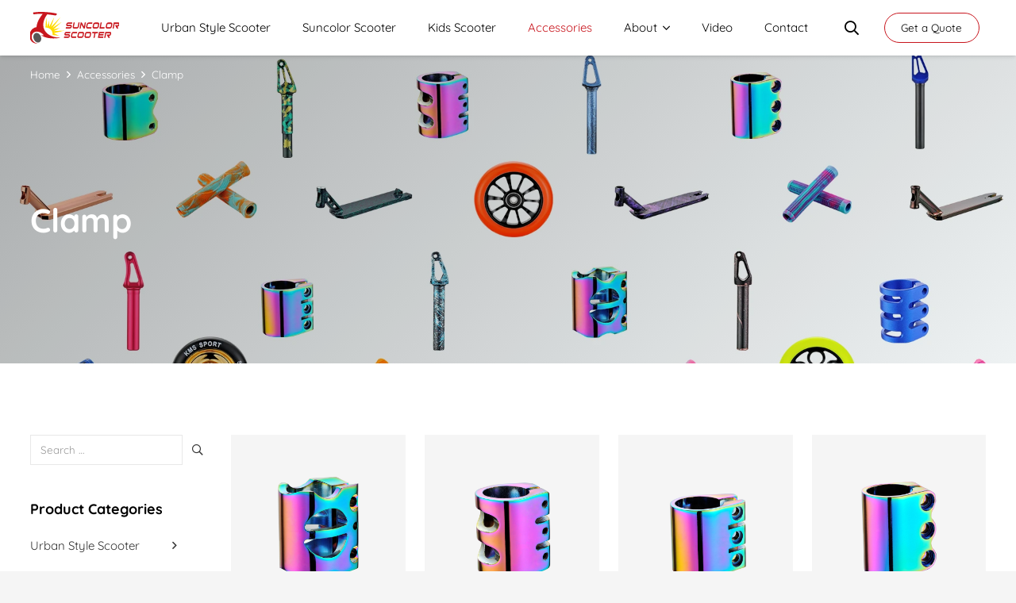

--- FILE ---
content_type: text/html; charset=UTF-8
request_url: https://www.suncolorsport.com/accessories/clamp/
body_size: 23278
content:
<!DOCTYPE HTML><html lang="en-US"><head><script data-no-optimize="1">var litespeed_docref=sessionStorage.getItem("litespeed_docref");litespeed_docref&&(Object.defineProperty(document,"referrer",{get:function(){return litespeed_docref}}),sessionStorage.removeItem("litespeed_docref"));</script> <meta charset="UTF-8"><title>Clamp &#8211; Suncolor Sport</title><meta name='robots' content='max-image-preview:large' /><link rel="alternate" type="application/rss+xml" title="Suncolor Sport &raquo; Feed" href="https://www.suncolorsport.com/feed/" /><link rel="alternate" type="application/rss+xml" title="Suncolor Sport &raquo; Comments Feed" href="https://www.suncolorsport.com/comments/feed/" /><link rel="alternate" title="oEmbed (JSON)" type="application/json+oembed" href="https://www.suncolorsport.com/wp-json/oembed/1.0/embed?url=https%3A%2F%2Fwww.suncolorsport.com%2Faccessories%2Fclamp%2F" /><link rel="alternate" title="oEmbed (XML)" type="text/xml+oembed" href="https://www.suncolorsport.com/wp-json/oembed/1.0/embed?url=https%3A%2F%2Fwww.suncolorsport.com%2Faccessories%2Fclamp%2F&#038;format=xml" /><link rel="canonical" href="https://www.suncolorsport.com/accessories/clamp/" /><meta name="viewport" content="width=device-width, initial-scale=1"><meta name="theme-color" content="#f5f5f5"><meta property="og:title" content="Clamp &#8211; Suncolor Sport"><meta property="og:url" content="https://www.suncolorsport.com/accessories/clamp"><meta property="og:locale" content="en_US"><meta property="og:site_name" content="Suncolor Sport"><meta property="og:type" content="website"><meta property="og:image" content="https://www.suncolorsport.com/wp-content/uploads/2023/12/acsss-2.webp" itemprop="image"><style id='wp-img-auto-sizes-contain-inline-css'>img:is([sizes=auto i],[sizes^="auto," i]){contain-intrinsic-size:3000px 1500px}
/*# sourceURL=wp-img-auto-sizes-contain-inline-css */</style><link data-optimized="2" rel="stylesheet" href="https://www.suncolorsport.com/wp-content/litespeed/css/bf35e6a10446482b8ebc36ec68ca4c3d.css?ver=12c9f" /><link rel="https://api.w.org/" href="https://www.suncolorsport.com/wp-json/" /><link rel="alternate" title="JSON" type="application/json" href="https://www.suncolorsport.com/wp-json/wp/v2/pages/431" /><link rel='shortlink' href='https://www.suncolorsport.com/?p=431' /> <script id="us_add_no_touch" type="litespeed/javascript">if(!/Android|webOS|iPhone|iPad|iPod|BlackBerry|IEMobile|Opera Mini/i.test(navigator.userAgent)){document.documentElement.classList.add("no-touch")}</script> <script id="us_color_scheme_switch_class" type="litespeed/javascript">if(document.cookie.includes("us_color_scheme_switch_is_on=true")){document.documentElement.classList.add("us-color-scheme-on")}</script> <link rel="icon" href="https://www.suncolorsport.com/wp-content/uploads/2023/11/favicon-150x150.webp" sizes="32x32" /><link rel="icon" href="https://www.suncolorsport.com/wp-content/uploads/2023/11/favicon.webp" sizes="192x192" /><link rel="apple-touch-icon" href="https://www.suncolorsport.com/wp-content/uploads/2023/11/favicon.webp" /><meta name="msapplication-TileImage" content="https://www.suncolorsport.com/wp-content/uploads/2023/11/favicon.webp" /><style id="us-icon-fonts">@font-face{font-display:swap;font-style:normal;font-family:"fontawesome";font-weight:900;src:url("https://www.suncolorsport.com/wp-content/themes/i/fonts/fa-solid-900.woff2?ver=8.41") format("woff2")}.fas{font-family:"fontawesome";font-weight:900}@font-face{font-display:swap;font-style:normal;font-family:"fontawesome";font-weight:400;src:url("https://www.suncolorsport.com/wp-content/themes/i/fonts/fa-regular-400.woff2?ver=8.41") format("woff2")}.far{font-family:"fontawesome";font-weight:400}@font-face{font-display:swap;font-style:normal;font-family:"fontawesome";font-weight:300;src:url("https://www.suncolorsport.com/wp-content/themes/i/fonts/fa-light-300.woff2?ver=8.41") format("woff2")}.fal{font-family:"fontawesome";font-weight:300}@font-face{font-display:swap;font-style:normal;font-family:"Font Awesome 5 Duotone";font-weight:900;src:url("https://www.suncolorsport.com/wp-content/themes/i/fonts/fa-duotone-900.woff2?ver=8.41") format("woff2")}.fad{font-family:"Font Awesome 5 Duotone";font-weight:900}.fad{position:relative}.fad:before{position:absolute}.fad:after{opacity:0.4}@font-face{font-display:swap;font-style:normal;font-family:"Font Awesome 5 Brands";font-weight:400;src:url("https://www.suncolorsport.com/wp-content/themes/i/fonts/fa-brands-400.woff2?ver=8.41") format("woff2")}.fab{font-family:"Font Awesome 5 Brands";font-weight:400}@font-face{font-display:block;font-style:normal;font-family:"Material Icons";font-weight:400;src:url("https://www.suncolorsport.com/wp-content/themes/i/fonts/material-icons.woff2?ver=8.41") format("woff2")}.material-icons{font-family:"Material Icons";font-weight:400}</style><style id="us-current-header-css">.l-subheader.at_middle,.l-subheader.at_middle .w-dropdown-list,.l-subheader.at_middle .type_mobile .w-nav-list.level_1{background:var(--color-header-middle-bg);color:var(--color-header-middle-text)}.no-touch .l-subheader.at_middle a:hover,.no-touch .l-header.bg_transparent .l-subheader.at_middle .w-dropdown.opened a:hover{color:var(--color-header-middle-text-hover)}.l-header.bg_transparent:not(.sticky) .l-subheader.at_middle{background:var(--color-header-transparent-bg);color:var(--color-header-transparent-text)}.no-touch .l-header.bg_transparent:not(.sticky) .at_middle .w-cart-link:hover,.no-touch .l-header.bg_transparent:not(.sticky) .at_middle .w-text a:hover,.no-touch .l-header.bg_transparent:not(.sticky) .at_middle .w-html a:hover,.no-touch .l-header.bg_transparent:not(.sticky) .at_middle .w-nav>a:hover,.no-touch .l-header.bg_transparent:not(.sticky) .at_middle .w-menu a:hover,.no-touch .l-header.bg_transparent:not(.sticky) .at_middle .w-search>a:hover,.no-touch .l-header.bg_transparent:not(.sticky) .at_middle .w-socials.shape_none.color_text a:hover,.no-touch .l-header.bg_transparent:not(.sticky) .at_middle .w-socials.shape_none.color_link a:hover,.no-touch .l-header.bg_transparent:not(.sticky) .at_middle .w-dropdown a:hover,.no-touch .l-header.bg_transparent:not(.sticky) .at_middle .type_desktop .menu-item.level_1.opened>a,.no-touch .l-header.bg_transparent:not(.sticky) .at_middle .type_desktop .menu-item.level_1:hover>a{color:var(--color-header-transparent-text-hover)}.header_ver .l-header{background:var(--color-header-middle-bg);color:var(--color-header-middle-text)}@media (min-width:1381px){.hidden_for_default{display:none!important}.l-subheader.at_top{display:none}.l-subheader.at_bottom{display:none}.l-header{position:relative;z-index:111}.l-subheader{margin:0 auto}.l-subheader.width_full{padding-left:1.5rem;padding-right:1.5rem}.l-subheader-h{display:flex;align-items:center;position:relative;margin:0 auto;max-width:var(--site-content-width,1200px);height:inherit}.w-header-show{display:none}.l-header.pos_fixed{position:fixed;left:var(--site-outline-width,0);right:var(--site-outline-width,0)}.l-header.pos_fixed:not(.notransition) .l-subheader{transition-property:transform,background,box-shadow,line-height,height,visibility;transition-duration:.3s;transition-timing-function:cubic-bezier(.78,.13,.15,.86)}.headerinpos_bottom.sticky_first_section .l-header.pos_fixed{position:fixed!important}.header_hor .l-header.sticky_auto_hide{transition:margin .3s cubic-bezier(.78,.13,.15,.86) .1s}.header_hor .l-header.sticky_auto_hide.down{margin-top:calc(-1.1 * var(--header-sticky-height,0px) )}.l-header.bg_transparent:not(.sticky) .l-subheader{box-shadow:none!important;background:none}.l-header.bg_transparent~.l-main .l-section.width_full.height_auto:first-of-type>.l-section-h{padding-top:0!important;padding-bottom:0!important}.l-header.pos_static.bg_transparent{position:absolute;left:var(--site-outline-width,0);right:var(--site-outline-width,0)}.l-subheader.width_full .l-subheader-h{max-width:none!important}.l-header.shadow_thin .l-subheader.at_middle,.l-header.shadow_thin .l-subheader.at_bottom{box-shadow:0 1px 0 rgba(0,0,0,0.08)}.l-header.shadow_wide .l-subheader.at_middle,.l-header.shadow_wide .l-subheader.at_bottom{box-shadow:0 3px 5px -1px rgba(0,0,0,0.1),0 2px 1px -1px rgba(0,0,0,0.05)}.header_hor .l-subheader-cell>.w-cart{margin-left:0;margin-right:0}:root{--header-height:70px;--header-sticky-height:70px}.l-header:before{content:'70'}.l-header.sticky:before{content:'70'}.l-subheader.at_top{line-height:40px;height:40px;overflow:visible;visibility:visible}.l-header.sticky .l-subheader.at_top{line-height:40px;height:40px;overflow:visible;visibility:visible}.l-subheader.at_middle{line-height:70px;height:70px;overflow:visible;visibility:visible}.l-header.sticky .l-subheader.at_middle{line-height:70px;height:70px;overflow:visible;visibility:visible}.l-subheader.at_middle .l-subheader-cell.at_left,.l-subheader.at_middle .l-subheader-cell.at_right{display:flex;flex-basis:100px}.l-subheader.at_bottom{line-height:50px;height:50px;overflow:visible;visibility:visible}.l-header.sticky .l-subheader.at_bottom{line-height:50px;height:50px;overflow:visible;visibility:visible}.headerinpos_above .l-header.pos_fixed{overflow:hidden;transition:transform 0.3s;transform:translate3d(0,-100%,0)}.headerinpos_above .l-header.pos_fixed.sticky{overflow:visible;transform:none}.headerinpos_above .l-header.pos_fixed~.l-section>.l-section-h,.headerinpos_above .l-header.pos_fixed~.l-main .l-section:first-of-type>.l-section-h{padding-top:0!important}.headerinpos_below .l-header.pos_fixed:not(.sticky){position:absolute;top:100%}.headerinpos_below .l-header.pos_fixed~.l-main>.l-section:first-of-type>.l-section-h{padding-top:0!important}.headerinpos_below .l-header.pos_fixed~.l-main .l-section.full_height:nth-of-type(2){min-height:100vh}.headerinpos_below .l-header.pos_fixed~.l-main>.l-section:nth-of-type(2)>.l-section-h{padding-top:var(--header-height)}.headerinpos_bottom .l-header.pos_fixed:not(.sticky){position:absolute;top:100vh}.headerinpos_bottom .l-header.pos_fixed~.l-main>.l-section:first-of-type>.l-section-h{padding-top:0!important}.headerinpos_bottom .l-header.pos_fixed~.l-main>.l-section:first-of-type>.l-section-h{padding-bottom:var(--header-height)}.headerinpos_bottom .l-header.pos_fixed.bg_transparent~.l-main .l-section.valign_center:not(.height_auto):first-of-type>.l-section-h{top:calc( var(--header-height) / 2 )}.headerinpos_bottom .l-header.pos_fixed:not(.sticky) .w-cart-dropdown,.headerinpos_bottom .l-header.pos_fixed:not(.sticky) .w-nav.type_desktop .w-nav-list.level_2{bottom:100%;transform-origin:0 100%}.headerinpos_bottom .l-header.pos_fixed:not(.sticky) .w-nav.type_mobile.m_layout_dropdown .w-nav-list.level_1{top:auto;bottom:100%;box-shadow:var(--box-shadow-up)}.headerinpos_bottom .l-header.pos_fixed:not(.sticky) .w-nav.type_desktop .w-nav-list.level_3,.headerinpos_bottom .l-header.pos_fixed:not(.sticky) .w-nav.type_desktop .w-nav-list.level_4{top:auto;bottom:0;transform-origin:0 100%}.headerinpos_bottom .l-header.pos_fixed:not(.sticky) .w-dropdown-list{top:auto;bottom:-0.4em;padding-top:0.4em;padding-bottom:2.4em}.admin-bar .l-header.pos_static.bg_solid~.l-main .l-section.full_height:first-of-type{min-height:calc( 100vh - var(--header-height) - 32px )}.admin-bar .l-header.pos_fixed:not(.sticky_auto_hide)~.l-main .l-section.full_height:not(:first-of-type){min-height:calc( 100vh - var(--header-sticky-height) - 32px )}.admin-bar.headerinpos_below .l-header.pos_fixed~.l-main .l-section.full_height:nth-of-type(2){min-height:calc(100vh - 32px)}}@media (min-width:1025px) and (max-width:1380px){.hidden_for_laptops{display:none!important}.l-subheader.at_top{display:none}.l-subheader.at_bottom{display:none}.l-header{position:relative;z-index:111}.l-subheader{margin:0 auto}.l-subheader.width_full{padding-left:1.5rem;padding-right:1.5rem}.l-subheader-h{display:flex;align-items:center;position:relative;margin:0 auto;max-width:var(--site-content-width,1200px);height:inherit}.w-header-show{display:none}.l-header.pos_fixed{position:fixed;left:var(--site-outline-width,0);right:var(--site-outline-width,0)}.l-header.pos_fixed:not(.notransition) .l-subheader{transition-property:transform,background,box-shadow,line-height,height,visibility;transition-duration:.3s;transition-timing-function:cubic-bezier(.78,.13,.15,.86)}.headerinpos_bottom.sticky_first_section .l-header.pos_fixed{position:fixed!important}.header_hor .l-header.sticky_auto_hide{transition:margin .3s cubic-bezier(.78,.13,.15,.86) .1s}.header_hor .l-header.sticky_auto_hide.down{margin-top:calc(-1.1 * var(--header-sticky-height,0px) )}.l-header.bg_transparent:not(.sticky) .l-subheader{box-shadow:none!important;background:none}.l-header.bg_transparent~.l-main .l-section.width_full.height_auto:first-of-type>.l-section-h{padding-top:0!important;padding-bottom:0!important}.l-header.pos_static.bg_transparent{position:absolute;left:var(--site-outline-width,0);right:var(--site-outline-width,0)}.l-subheader.width_full .l-subheader-h{max-width:none!important}.l-header.shadow_thin .l-subheader.at_middle,.l-header.shadow_thin .l-subheader.at_bottom{box-shadow:0 1px 0 rgba(0,0,0,0.08)}.l-header.shadow_wide .l-subheader.at_middle,.l-header.shadow_wide .l-subheader.at_bottom{box-shadow:0 3px 5px -1px rgba(0,0,0,0.1),0 2px 1px -1px rgba(0,0,0,0.05)}.header_hor .l-subheader-cell>.w-cart{margin-left:0;margin-right:0}:root{--header-height:70px;--header-sticky-height:70px}.l-header:before{content:'70'}.l-header.sticky:before{content:'70'}.l-subheader.at_top{line-height:40px;height:40px;overflow:visible;visibility:visible}.l-header.sticky .l-subheader.at_top{line-height:40px;height:40px;overflow:visible;visibility:visible}.l-subheader.at_middle{line-height:70px;height:70px;overflow:visible;visibility:visible}.l-header.sticky .l-subheader.at_middle{line-height:70px;height:70px;overflow:visible;visibility:visible}.l-subheader.at_middle .l-subheader-cell.at_left,.l-subheader.at_middle .l-subheader-cell.at_right{display:flex;flex-basis:100px}.l-subheader.at_bottom{line-height:50px;height:50px;overflow:visible;visibility:visible}.l-header.sticky .l-subheader.at_bottom{line-height:50px;height:50px;overflow:visible;visibility:visible}.headerinpos_above .l-header.pos_fixed{overflow:hidden;transition:transform 0.3s;transform:translate3d(0,-100%,0)}.headerinpos_above .l-header.pos_fixed.sticky{overflow:visible;transform:none}.headerinpos_above .l-header.pos_fixed~.l-section>.l-section-h,.headerinpos_above .l-header.pos_fixed~.l-main .l-section:first-of-type>.l-section-h{padding-top:0!important}.headerinpos_below .l-header.pos_fixed:not(.sticky){position:absolute;top:100%}.headerinpos_below .l-header.pos_fixed~.l-main>.l-section:first-of-type>.l-section-h{padding-top:0!important}.headerinpos_below .l-header.pos_fixed~.l-main .l-section.full_height:nth-of-type(2){min-height:100vh}.headerinpos_below .l-header.pos_fixed~.l-main>.l-section:nth-of-type(2)>.l-section-h{padding-top:var(--header-height)}.headerinpos_bottom .l-header.pos_fixed:not(.sticky){position:absolute;top:100vh}.headerinpos_bottom .l-header.pos_fixed~.l-main>.l-section:first-of-type>.l-section-h{padding-top:0!important}.headerinpos_bottom .l-header.pos_fixed~.l-main>.l-section:first-of-type>.l-section-h{padding-bottom:var(--header-height)}.headerinpos_bottom .l-header.pos_fixed.bg_transparent~.l-main .l-section.valign_center:not(.height_auto):first-of-type>.l-section-h{top:calc( var(--header-height) / 2 )}.headerinpos_bottom .l-header.pos_fixed:not(.sticky) .w-cart-dropdown,.headerinpos_bottom .l-header.pos_fixed:not(.sticky) .w-nav.type_desktop .w-nav-list.level_2{bottom:100%;transform-origin:0 100%}.headerinpos_bottom .l-header.pos_fixed:not(.sticky) .w-nav.type_mobile.m_layout_dropdown .w-nav-list.level_1{top:auto;bottom:100%;box-shadow:var(--box-shadow-up)}.headerinpos_bottom .l-header.pos_fixed:not(.sticky) .w-nav.type_desktop .w-nav-list.level_3,.headerinpos_bottom .l-header.pos_fixed:not(.sticky) .w-nav.type_desktop .w-nav-list.level_4{top:auto;bottom:0;transform-origin:0 100%}.headerinpos_bottom .l-header.pos_fixed:not(.sticky) .w-dropdown-list{top:auto;bottom:-0.4em;padding-top:0.4em;padding-bottom:2.4em}.admin-bar .l-header.pos_static.bg_solid~.l-main .l-section.full_height:first-of-type{min-height:calc( 100vh - var(--header-height) - 32px )}.admin-bar .l-header.pos_fixed:not(.sticky_auto_hide)~.l-main .l-section.full_height:not(:first-of-type){min-height:calc( 100vh - var(--header-sticky-height) - 32px )}.admin-bar.headerinpos_below .l-header.pos_fixed~.l-main .l-section.full_height:nth-of-type(2){min-height:calc(100vh - 32px)}}@media (min-width:601px) and (max-width:1024px){.hidden_for_tablets{display:none!important}.l-subheader.at_top{display:none}.l-subheader.at_bottom{display:none}.l-header{position:relative;z-index:111}.l-subheader{margin:0 auto}.l-subheader.width_full{padding-left:1.5rem;padding-right:1.5rem}.l-subheader-h{display:flex;align-items:center;position:relative;margin:0 auto;max-width:var(--site-content-width,1200px);height:inherit}.w-header-show{display:none}.l-header.pos_fixed{position:fixed;left:var(--site-outline-width,0);right:var(--site-outline-width,0)}.l-header.pos_fixed:not(.notransition) .l-subheader{transition-property:transform,background,box-shadow,line-height,height,visibility;transition-duration:.3s;transition-timing-function:cubic-bezier(.78,.13,.15,.86)}.headerinpos_bottom.sticky_first_section .l-header.pos_fixed{position:fixed!important}.header_hor .l-header.sticky_auto_hide{transition:margin .3s cubic-bezier(.78,.13,.15,.86) .1s}.header_hor .l-header.sticky_auto_hide.down{margin-top:calc(-1.1 * var(--header-sticky-height,0px) )}.l-header.bg_transparent:not(.sticky) .l-subheader{box-shadow:none!important;background:none}.l-header.bg_transparent~.l-main .l-section.width_full.height_auto:first-of-type>.l-section-h{padding-top:0!important;padding-bottom:0!important}.l-header.pos_static.bg_transparent{position:absolute;left:var(--site-outline-width,0);right:var(--site-outline-width,0)}.l-subheader.width_full .l-subheader-h{max-width:none!important}.l-header.shadow_thin .l-subheader.at_middle,.l-header.shadow_thin .l-subheader.at_bottom{box-shadow:0 1px 0 rgba(0,0,0,0.08)}.l-header.shadow_wide .l-subheader.at_middle,.l-header.shadow_wide .l-subheader.at_bottom{box-shadow:0 3px 5px -1px rgba(0,0,0,0.1),0 2px 1px -1px rgba(0,0,0,0.05)}.header_hor .l-subheader-cell>.w-cart{margin-left:0;margin-right:0}:root{--header-height:70px;--header-sticky-height:70px}.l-header:before{content:'70'}.l-header.sticky:before{content:'70'}.l-subheader.at_top{line-height:40px;height:40px;overflow:visible;visibility:visible}.l-header.sticky .l-subheader.at_top{line-height:40px;height:40px;overflow:visible;visibility:visible}.l-subheader.at_middle{line-height:70px;height:70px;overflow:visible;visibility:visible}.l-header.sticky .l-subheader.at_middle{line-height:70px;height:70px;overflow:visible;visibility:visible}.l-subheader.at_middle .l-subheader-cell.at_left,.l-subheader.at_middle .l-subheader-cell.at_right{display:flex;flex-basis:100px}.l-subheader.at_bottom{line-height:50px;height:50px;overflow:visible;visibility:visible}.l-header.sticky .l-subheader.at_bottom{line-height:50px;height:50px;overflow:visible;visibility:visible}}@media (max-width:600px){.hidden_for_mobiles{display:none!important}.l-subheader.at_top{display:none}.l-subheader.at_bottom{display:none}.l-header{position:relative;z-index:111}.l-subheader{margin:0 auto}.l-subheader.width_full{padding-left:1.5rem;padding-right:1.5rem}.l-subheader-h{display:flex;align-items:center;position:relative;margin:0 auto;max-width:var(--site-content-width,1200px);height:inherit}.w-header-show{display:none}.l-header.pos_fixed{position:fixed;left:var(--site-outline-width,0);right:var(--site-outline-width,0)}.l-header.pos_fixed:not(.notransition) .l-subheader{transition-property:transform,background,box-shadow,line-height,height,visibility;transition-duration:.3s;transition-timing-function:cubic-bezier(.78,.13,.15,.86)}.headerinpos_bottom.sticky_first_section .l-header.pos_fixed{position:fixed!important}.header_hor .l-header.sticky_auto_hide{transition:margin .3s cubic-bezier(.78,.13,.15,.86) .1s}.header_hor .l-header.sticky_auto_hide.down{margin-top:calc(-1.1 * var(--header-sticky-height,0px) )}.l-header.bg_transparent:not(.sticky) .l-subheader{box-shadow:none!important;background:none}.l-header.bg_transparent~.l-main .l-section.width_full.height_auto:first-of-type>.l-section-h{padding-top:0!important;padding-bottom:0!important}.l-header.pos_static.bg_transparent{position:absolute;left:var(--site-outline-width,0);right:var(--site-outline-width,0)}.l-subheader.width_full .l-subheader-h{max-width:none!important}.l-header.shadow_thin .l-subheader.at_middle,.l-header.shadow_thin .l-subheader.at_bottom{box-shadow:0 1px 0 rgba(0,0,0,0.08)}.l-header.shadow_wide .l-subheader.at_middle,.l-header.shadow_wide .l-subheader.at_bottom{box-shadow:0 3px 5px -1px rgba(0,0,0,0.1),0 2px 1px -1px rgba(0,0,0,0.05)}.header_hor .l-subheader-cell>.w-cart{margin-left:0;margin-right:0}:root{--header-height:60px;--header-sticky-height:56px}.l-header:before{content:'60'}.l-header.sticky:before{content:'56'}.l-subheader.at_top{line-height:40px;height:40px;overflow:visible;visibility:visible}.l-header.sticky .l-subheader.at_top{line-height:40px;height:40px;overflow:visible;visibility:visible}.l-subheader.at_middle{line-height:60px;height:60px;overflow:visible;visibility:visible}.l-header.sticky .l-subheader.at_middle{line-height:56px;height:56px;overflow:visible;visibility:visible}.l-subheader.at_bottom{line-height:50px;height:50px;overflow:visible;visibility:visible}.l-header.sticky .l-subheader.at_bottom{line-height:50px;height:50px;overflow:visible;visibility:visible}}@media (min-width:1381px){.ush_image_1{height:42px!important}.l-header.sticky .ush_image_1{height:42px!important}}@media (min-width:1025px) and (max-width:1380px){.ush_image_1{height:40px!important}.l-header.sticky .ush_image_1{height:40px!important}}@media (min-width:601px) and (max-width:1024px){.ush_image_1{height:38px!important}.l-header.sticky .ush_image_1{height:38px!important}}@media (max-width:600px){.ush_image_1{height:36px!important}.l-header.sticky .ush_image_1{height:36px!important}}.header_hor .ush_menu_1.type_desktop .menu-item.level_1>a:not(.w-btn){padding-left:20px;padding-right:20px}.header_hor .ush_menu_1.type_desktop .menu-item.level_1>a.w-btn{margin-left:20px;margin-right:20px}.header_hor .ush_menu_1.type_desktop.align-edges>.w-nav-list.level_1{margin-left:-20px;margin-right:-20px}.header_ver .ush_menu_1.type_desktop .menu-item.level_1>a:not(.w-btn){padding-top:20px;padding-bottom:20px}.header_ver .ush_menu_1.type_desktop .menu-item.level_1>a.w-btn{margin-top:20px;margin-bottom:20px}.ush_menu_1.type_desktop .menu-item:not(.level_1){font-size:0.9rem}.ush_menu_1.type_mobile .w-nav-anchor.level_1,.ush_menu_1.type_mobile .w-nav-anchor.level_1 + .w-nav-arrow{font-size:1.2rem}.ush_menu_1.type_mobile .w-nav-anchor:not(.level_1),.ush_menu_1.type_mobile .w-nav-anchor:not(.level_1) + .w-nav-arrow{font-size:1rem}@media (min-width:1381px){.ush_menu_1 .w-nav-icon{--icon-size:36px;--icon-size-int:36}}@media (min-width:1025px) and (max-width:1380px){.ush_menu_1 .w-nav-icon{--icon-size:32px;--icon-size-int:32}}@media (min-width:601px) and (max-width:1024px){.ush_menu_1 .w-nav-icon{--icon-size:24px;--icon-size-int:24}}@media (max-width:600px){.ush_menu_1 .w-nav-icon{--icon-size:20px;--icon-size-int:20}}@media screen and (max-width:1023px){.w-nav.ush_menu_1>.w-nav-list.level_1{display:none}.ush_menu_1 .w-nav-control{display:flex}}.no-touch .ush_menu_1 .w-nav-item.level_1.opened>a:not(.w-btn),.no-touch .ush_menu_1 .w-nav-item.level_1:hover>a:not(.w-btn){background:transparent;color:var(--color-header-middle-text-hover)}.ush_menu_1 .w-nav-item.level_1.current-menu-item>a:not(.w-btn),.ush_menu_1 .w-nav-item.level_1.current-menu-ancestor>a:not(.w-btn),.ush_menu_1 .w-nav-item.level_1.current-page-ancestor>a:not(.w-btn){background:transparent;color:var(--color-header-middle-text-hover)}.l-header.bg_transparent:not(.sticky) .ush_menu_1.type_desktop .w-nav-item.level_1.current-menu-item>a:not(.w-btn),.l-header.bg_transparent:not(.sticky) .ush_menu_1.type_desktop .w-nav-item.level_1.current-menu-ancestor>a:not(.w-btn),.l-header.bg_transparent:not(.sticky) .ush_menu_1.type_desktop .w-nav-item.level_1.current-page-ancestor>a:not(.w-btn){background:transparent;color:var(--color-header-transparent-text-hover)}.ush_menu_1 .w-nav-list:not(.level_1){background:var(--color-header-middle-bg);color:var(--color-header-middle-text)}.no-touch .ush_menu_1 .w-nav-item:not(.level_1)>a:focus,.no-touch .ush_menu_1 .w-nav-item:not(.level_1):hover>a{background:transparent;color:var(--color-header-middle-text-hover)}.ush_menu_1 .w-nav-item:not(.level_1).current-menu-item>a,.ush_menu_1 .w-nav-item:not(.level_1).current-menu-ancestor>a,.ush_menu_1 .w-nav-item:not(.level_1).current-page-ancestor>a{background:transparent;color:var(--color-header-middle-text-hover)}@media (min-width:1381px){.ush_search_1.layout_simple{max-width:200px}.ush_search_1.layout_modern.active{width:200px}.ush_search_1{font-size:18px}}@media (min-width:1025px) and (max-width:1380px){.ush_search_1.layout_simple{max-width:200px}.ush_search_1.layout_modern.active{width:200px}.ush_search_1{font-size:18px}}@media (min-width:601px) and (max-width:1024px){.ush_search_1.layout_simple{max-width:200px}.ush_search_1.layout_modern.active{width:200px}.ush_search_1{font-size:18px}}@media (max-width:600px){.ush_search_1{font-size:16px}}.ush_menu_1{margin-left:0!important}.ush_dropdown_1{font-weight:500!important}</style><style id="us-design-options-css">.us_custom_4e3ce60a{padding-top:1rem!important}.us_custom_ea2be81a{font-size:0.9rem!important}.us_custom_f2eec366{margin-bottom:1rem!important}.us_custom_b3d6a6ee{font-size:1.1rem!important;max-width:750px!important}.us_custom_98dfe58c{max-width:400px!important;margin-left:auto!important;margin-right:auto!important}.us_custom_4c77c721{padding-bottom:2rem!important}.us_custom_f4e43127{width:120px!important;margin-bottom:1.6rem!important;padding-bottom:1.6rem!important;border-bottom-width:1px!important;border-color:var(--color-content-border)!important;border-bottom-style:solid!important}.us_custom_30dec077{padding-left:20%!important}.us_custom_c29a7af7{margin-bottom:2rem!important;padding-bottom:2rem!important;border-bottom-width:1px!important;border-color:var(--color-footer-border)!important;border-bottom-style:solid!important}.us_custom_2c3d336b{width:120px!important}.us_custom_fa7d07f5{font-size:1rem!important;margin-top:1rem!important}.us_custom_1bafa022{margin-left:auto!important}.us_custom_2774bef1{margin-bottom:0!important}.us_custom_da7ceeb3{font-size:1rem!important}@media (min-width:1025px) and (max-width:1380px){.us_custom_30dec077{padding-left:20%!important}.us_custom_1bafa022{margin-left:auto!important}}@media (min-width:601px) and (max-width:1024px){.us_custom_30dec077{padding-left:20%!important}.us_custom_1bafa022{margin-left:auto!important}}@media (max-width:600px){.us_custom_30dec077{padding-left:0!important}.us_custom_1bafa022{margin-left:0!important}}</style><style id='global-styles-inline-css'>:root{--wp--preset--aspect-ratio--square: 1;--wp--preset--aspect-ratio--4-3: 4/3;--wp--preset--aspect-ratio--3-4: 3/4;--wp--preset--aspect-ratio--3-2: 3/2;--wp--preset--aspect-ratio--2-3: 2/3;--wp--preset--aspect-ratio--16-9: 16/9;--wp--preset--aspect-ratio--9-16: 9/16;--wp--preset--color--black: #000000;--wp--preset--color--cyan-bluish-gray: #abb8c3;--wp--preset--color--white: #ffffff;--wp--preset--color--pale-pink: #f78da7;--wp--preset--color--vivid-red: #cf2e2e;--wp--preset--color--luminous-vivid-orange: #ff6900;--wp--preset--color--luminous-vivid-amber: #fcb900;--wp--preset--color--light-green-cyan: #7bdcb5;--wp--preset--color--vivid-green-cyan: #00d084;--wp--preset--color--pale-cyan-blue: #8ed1fc;--wp--preset--color--vivid-cyan-blue: #0693e3;--wp--preset--color--vivid-purple: #9b51e0;--wp--preset--gradient--vivid-cyan-blue-to-vivid-purple: linear-gradient(135deg,rgb(6,147,227) 0%,rgb(155,81,224) 100%);--wp--preset--gradient--light-green-cyan-to-vivid-green-cyan: linear-gradient(135deg,rgb(122,220,180) 0%,rgb(0,208,130) 100%);--wp--preset--gradient--luminous-vivid-amber-to-luminous-vivid-orange: linear-gradient(135deg,rgb(252,185,0) 0%,rgb(255,105,0) 100%);--wp--preset--gradient--luminous-vivid-orange-to-vivid-red: linear-gradient(135deg,rgb(255,105,0) 0%,rgb(207,46,46) 100%);--wp--preset--gradient--very-light-gray-to-cyan-bluish-gray: linear-gradient(135deg,rgb(238,238,238) 0%,rgb(169,184,195) 100%);--wp--preset--gradient--cool-to-warm-spectrum: linear-gradient(135deg,rgb(74,234,220) 0%,rgb(151,120,209) 20%,rgb(207,42,186) 40%,rgb(238,44,130) 60%,rgb(251,105,98) 80%,rgb(254,248,76) 100%);--wp--preset--gradient--blush-light-purple: linear-gradient(135deg,rgb(255,206,236) 0%,rgb(152,150,240) 100%);--wp--preset--gradient--blush-bordeaux: linear-gradient(135deg,rgb(254,205,165) 0%,rgb(254,45,45) 50%,rgb(107,0,62) 100%);--wp--preset--gradient--luminous-dusk: linear-gradient(135deg,rgb(255,203,112) 0%,rgb(199,81,192) 50%,rgb(65,88,208) 100%);--wp--preset--gradient--pale-ocean: linear-gradient(135deg,rgb(255,245,203) 0%,rgb(182,227,212) 50%,rgb(51,167,181) 100%);--wp--preset--gradient--electric-grass: linear-gradient(135deg,rgb(202,248,128) 0%,rgb(113,206,126) 100%);--wp--preset--gradient--midnight: linear-gradient(135deg,rgb(2,3,129) 0%,rgb(40,116,252) 100%);--wp--preset--font-size--small: 13px;--wp--preset--font-size--medium: 20px;--wp--preset--font-size--large: 36px;--wp--preset--font-size--x-large: 42px;--wp--preset--spacing--20: 0.44rem;--wp--preset--spacing--30: 0.67rem;--wp--preset--spacing--40: 1rem;--wp--preset--spacing--50: 1.5rem;--wp--preset--spacing--60: 2.25rem;--wp--preset--spacing--70: 3.38rem;--wp--preset--spacing--80: 5.06rem;--wp--preset--shadow--natural: 6px 6px 9px rgba(0, 0, 0, 0.2);--wp--preset--shadow--deep: 12px 12px 50px rgba(0, 0, 0, 0.4);--wp--preset--shadow--sharp: 6px 6px 0px rgba(0, 0, 0, 0.2);--wp--preset--shadow--outlined: 6px 6px 0px -3px rgb(255, 255, 255), 6px 6px rgb(0, 0, 0);--wp--preset--shadow--crisp: 6px 6px 0px rgb(0, 0, 0);}:where(.is-layout-flex){gap: 0.5em;}:where(.is-layout-grid){gap: 0.5em;}body .is-layout-flex{display: flex;}.is-layout-flex{flex-wrap: wrap;align-items: center;}.is-layout-flex > :is(*, div){margin: 0;}body .is-layout-grid{display: grid;}.is-layout-grid > :is(*, div){margin: 0;}:where(.wp-block-columns.is-layout-flex){gap: 2em;}:where(.wp-block-columns.is-layout-grid){gap: 2em;}:where(.wp-block-post-template.is-layout-flex){gap: 1.25em;}:where(.wp-block-post-template.is-layout-grid){gap: 1.25em;}.has-black-color{color: var(--wp--preset--color--black) !important;}.has-cyan-bluish-gray-color{color: var(--wp--preset--color--cyan-bluish-gray) !important;}.has-white-color{color: var(--wp--preset--color--white) !important;}.has-pale-pink-color{color: var(--wp--preset--color--pale-pink) !important;}.has-vivid-red-color{color: var(--wp--preset--color--vivid-red) !important;}.has-luminous-vivid-orange-color{color: var(--wp--preset--color--luminous-vivid-orange) !important;}.has-luminous-vivid-amber-color{color: var(--wp--preset--color--luminous-vivid-amber) !important;}.has-light-green-cyan-color{color: var(--wp--preset--color--light-green-cyan) !important;}.has-vivid-green-cyan-color{color: var(--wp--preset--color--vivid-green-cyan) !important;}.has-pale-cyan-blue-color{color: var(--wp--preset--color--pale-cyan-blue) !important;}.has-vivid-cyan-blue-color{color: var(--wp--preset--color--vivid-cyan-blue) !important;}.has-vivid-purple-color{color: var(--wp--preset--color--vivid-purple) !important;}.has-black-background-color{background-color: var(--wp--preset--color--black) !important;}.has-cyan-bluish-gray-background-color{background-color: var(--wp--preset--color--cyan-bluish-gray) !important;}.has-white-background-color{background-color: var(--wp--preset--color--white) !important;}.has-pale-pink-background-color{background-color: var(--wp--preset--color--pale-pink) !important;}.has-vivid-red-background-color{background-color: var(--wp--preset--color--vivid-red) !important;}.has-luminous-vivid-orange-background-color{background-color: var(--wp--preset--color--luminous-vivid-orange) !important;}.has-luminous-vivid-amber-background-color{background-color: var(--wp--preset--color--luminous-vivid-amber) !important;}.has-light-green-cyan-background-color{background-color: var(--wp--preset--color--light-green-cyan) !important;}.has-vivid-green-cyan-background-color{background-color: var(--wp--preset--color--vivid-green-cyan) !important;}.has-pale-cyan-blue-background-color{background-color: var(--wp--preset--color--pale-cyan-blue) !important;}.has-vivid-cyan-blue-background-color{background-color: var(--wp--preset--color--vivid-cyan-blue) !important;}.has-vivid-purple-background-color{background-color: var(--wp--preset--color--vivid-purple) !important;}.has-black-border-color{border-color: var(--wp--preset--color--black) !important;}.has-cyan-bluish-gray-border-color{border-color: var(--wp--preset--color--cyan-bluish-gray) !important;}.has-white-border-color{border-color: var(--wp--preset--color--white) !important;}.has-pale-pink-border-color{border-color: var(--wp--preset--color--pale-pink) !important;}.has-vivid-red-border-color{border-color: var(--wp--preset--color--vivid-red) !important;}.has-luminous-vivid-orange-border-color{border-color: var(--wp--preset--color--luminous-vivid-orange) !important;}.has-luminous-vivid-amber-border-color{border-color: var(--wp--preset--color--luminous-vivid-amber) !important;}.has-light-green-cyan-border-color{border-color: var(--wp--preset--color--light-green-cyan) !important;}.has-vivid-green-cyan-border-color{border-color: var(--wp--preset--color--vivid-green-cyan) !important;}.has-pale-cyan-blue-border-color{border-color: var(--wp--preset--color--pale-cyan-blue) !important;}.has-vivid-cyan-blue-border-color{border-color: var(--wp--preset--color--vivid-cyan-blue) !important;}.has-vivid-purple-border-color{border-color: var(--wp--preset--color--vivid-purple) !important;}.has-vivid-cyan-blue-to-vivid-purple-gradient-background{background: var(--wp--preset--gradient--vivid-cyan-blue-to-vivid-purple) !important;}.has-light-green-cyan-to-vivid-green-cyan-gradient-background{background: var(--wp--preset--gradient--light-green-cyan-to-vivid-green-cyan) !important;}.has-luminous-vivid-amber-to-luminous-vivid-orange-gradient-background{background: var(--wp--preset--gradient--luminous-vivid-amber-to-luminous-vivid-orange) !important;}.has-luminous-vivid-orange-to-vivid-red-gradient-background{background: var(--wp--preset--gradient--luminous-vivid-orange-to-vivid-red) !important;}.has-very-light-gray-to-cyan-bluish-gray-gradient-background{background: var(--wp--preset--gradient--very-light-gray-to-cyan-bluish-gray) !important;}.has-cool-to-warm-spectrum-gradient-background{background: var(--wp--preset--gradient--cool-to-warm-spectrum) !important;}.has-blush-light-purple-gradient-background{background: var(--wp--preset--gradient--blush-light-purple) !important;}.has-blush-bordeaux-gradient-background{background: var(--wp--preset--gradient--blush-bordeaux) !important;}.has-luminous-dusk-gradient-background{background: var(--wp--preset--gradient--luminous-dusk) !important;}.has-pale-ocean-gradient-background{background: var(--wp--preset--gradient--pale-ocean) !important;}.has-electric-grass-gradient-background{background: var(--wp--preset--gradient--electric-grass) !important;}.has-midnight-gradient-background{background: var(--wp--preset--gradient--midnight) !important;}.has-small-font-size{font-size: var(--wp--preset--font-size--small) !important;}.has-medium-font-size{font-size: var(--wp--preset--font-size--medium) !important;}.has-large-font-size{font-size: var(--wp--preset--font-size--large) !important;}.has-x-large-font-size{font-size: var(--wp--preset--font-size--x-large) !important;}
/*# sourceURL=global-styles-inline-css */</style></head><body class="wp-singular page-template-default page page-id-431 page-child parent-pageid-36 wp-theme-i l-body Impreza_8.41 us-core_8.41.1 header_hor links_underline headerinpos_top state_default" itemscope itemtype="https://schema.org/WebPage"><div class="l-canvas type_wide"><header id="page-header" class="l-header pos_fixed shadow_wide bg_solid id_8" itemscope itemtype="https://schema.org/WPHeader"><div class="l-subheader at_middle"><div class="l-subheader-h"><div class="l-subheader-cell at_left"><div class="w-image ush_image_1"><a href="/" aria-label="logo" class="w-image-h"><img data-lazyloaded="1" src="[data-uri]" width="2048" data-src="https://www.suncolorsport.com/wp-content/uploads/2023/10/logo.svg" class="attachment-large size-large" alt="" loading="lazy" decoding="async" /></a></div></div><div class="l-subheader-cell at_center"><nav class="w-nav type_desktop ush_menu_1 height_full show_main_arrows open_on_hover dropdown_height m_align_left m_layout_panel dropdown_shadow_wide m_effect_afl" itemscope itemtype="https://schema.org/SiteNavigationElement"><a class="w-nav-control" aria-label="Menu" aria-expanded="false" role="button" href="#"><div class="w-nav-icon style_hamburger_1" style="--icon-thickness:2px"><div></div></div></a><ul class="w-nav-list level_1 hide_for_mobiles hover_underline"><li id="menu-item-40" class="menu-item menu-item-type-post_type menu-item-object-page w-nav-item level_1 menu-item-40"><a class="w-nav-anchor level_1" href="https://www.suncolorsport.com/urban-style-scooter/"><span class="w-nav-title">Urban Style Scooter</span></a></li><li id="menu-item-39" class="menu-item menu-item-type-post_type menu-item-object-page w-nav-item level_1 menu-item-39"><a class="w-nav-anchor level_1" href="https://www.suncolorsport.com/suncolor-scooter/"><span class="w-nav-title">Suncolor Scooter</span></a></li><li id="menu-item-38" class="menu-item menu-item-type-post_type menu-item-object-page w-nav-item level_1 menu-item-38"><a class="w-nav-anchor level_1" href="https://www.suncolorsport.com/kids-scooter/"><span class="w-nav-title">Kids Scooter</span></a></li><li id="menu-item-710" class="menu-item menu-item-type-post_type menu-item-object-page current-page-ancestor w-nav-item level_1 menu-item-710"><a class="w-nav-anchor level_1" href="https://www.suncolorsport.com/accessories/"><span class="w-nav-title">Accessories</span></a></li><li id="menu-item-17" class="menu-item menu-item-type-post_type menu-item-object-page menu-item-has-children w-nav-item level_1 menu-item-17"><a class="w-nav-anchor level_1" aria-haspopup="menu" href="https://www.suncolorsport.com/about/"><span class="w-nav-title">About</span><span class="w-nav-arrow" tabindex="0" role="button" aria-expanded="false" aria-label="About Menu"></span></a><ul class="w-nav-list level_2"><li id="menu-item-738" class="menu-item menu-item-type-post_type menu-item-object-page w-nav-item level_2 menu-item-738"><a class="w-nav-anchor level_2" href="https://www.suncolorsport.com/?page_id=736"><span class="w-nav-title">Report</span></a></li></ul></li><li id="menu-item-10" class="menu-item menu-item-type-post_type menu-item-object-page w-nav-item level_1 menu-item-10"><a class="w-nav-anchor level_1" href="https://www.suncolorsport.com/video/"><span class="w-nav-title">Video</span></a></li><li id="menu-item-18" class="menu-item menu-item-type-post_type menu-item-object-page w-nav-item level_1 menu-item-18"><a class="w-nav-anchor level_1" href="https://www.suncolorsport.com/contact/"><span class="w-nav-title">Contact</span></a></li><li class="w-nav-close"></li></ul><div class="w-nav-options hidden" onclick='return {&quot;mobileWidth&quot;:1024,&quot;mobileBehavior&quot;:0}'></div></nav></div><div class="l-subheader-cell at_right"><div class="w-search ush_search_1 elm_in_header us-field-style_1 layout_fullwidth iconpos_right"><a class="w-search-open" role="button" aria-label="Search" href="#"><i class="far fa-search"></i></a><div class="w-search-form"><form class="w-form-row for_text" role="search" action="https://www.suncolorsport.com/" method="get"><div class="w-form-row-field"><input type="text" name="s" placeholder="Search Products..." aria-label="Search Products..." value/><input type="hidden" name="post_type" value="us_portfolio" /></div><button aria-label="Close" class="w-search-close" type="button"></button></form></div></div><div class="w-popup hidden_for_mobiles ush_popup_1 w-btn-wrapper align_none"><button type="button" aria-label="Get a Quote" class="w-popup-trigger type_btn w-btn us-btn-style_8"><span class="w-btn-label">Get a Quote</span></button><div class="w-popup-overlay" style="background:rgba(0,0,0,0.85);"></div><div class="w-popup-wrap layout_default" role="dialog" aria-modal="true" aria-label="Get a Quote" style="--title-color:var(--color-content-heading);--title-bg-color:var(--color-content-bg-alt);--content-color:var(--color-content-text);--content-bg-color:var(--color-content-bg);--popup-width:600px;--popup-padding:5%;"><button aria-label="Close" class="w-popup-closer" type="button"></button><div class="w-popup-box animation_fadeIn closerpos_outside without_title"><div class="w-popup-box-h"><div class="w-popup-box-content"><section class="l-section wpb_row height_small"><div class="l-section-h i-cf"><div class="g-cols vc_row via_grid cols_1 laptops-cols_inherit tablets-cols_inherit mobiles-cols_1 valign_top type_default stacking_default"><div class="wpb_column vc_column_container"><div class="vc_column-inner"><div class="wpb_text_column"><div class="wpb_wrapper"><h2 style="text-align: center;">Inquiry</h2></div></div>[contact-form-7 id=&#8221;66&#8243;]</div></div></div></div></section></div></div></div></div></div></div></div></div><div class="l-subheader for_hidden hidden"><a class="w-btn us-btn-style_8 hidden_for_laptops hidden_for_tablets ush_btn_1" href="https://www.suncolorsport.com/wp-content/uploads/2023/10/2023-SUNCOLOR.pdf"><span class="w-btn-label">Catalogue Download</span></a></div></header><main id="page-content" class="l-main" itemprop="mainContentOfPage"><section class="l-section wpb_row us_custom_4e3ce60a height_huge color_secondary with_img" id="p-title"><div class="l-section-img" role="img" aria-label="Image" data-img-width="1920" data-img-height="950" style="background-image: url(https://www.suncolorsport.com/wp-content/uploads/2023/12/acsss-2.webp);"></div><div class="l-section-overlay" style="background:linear-gradient(135deg,rgba(0,0,0,0.30),rgba(0,0,0,0))"></div><div class="l-section-h i-cf"><div class="g-cols vc_row via_grid cols_1 laptops-cols_inherit tablets-cols_inherit mobiles-cols_1 valign_middle type_default stacking_default"><div class="wpb_column vc_column_container"><div class="vc_column-inner"><nav class="g-breadcrumbs us_custom_ea2be81a separator_icon align_none" itemscope itemtype="http://schema.org/BreadcrumbList"><div class="g-breadcrumbs-item" itemscope itemprop="itemListElement" itemtype="http://schema.org/ListItem"><a itemprop="item" href="https://www.suncolorsport.com/"><span itemprop="name">Home</span></a><meta itemprop="position" content="1"/></div><div class="g-breadcrumbs-separator"><i class="far fa-angle-right"></i></div><div class="g-breadcrumbs-item" itemscope itemprop="itemListElement" itemtype="http://schema.org/ListItem"><a itemprop="item" href="https://www.suncolorsport.com/accessories/"><span itemprop="name">Accessories</span></a><meta itemprop="position" content="2"/></div><div class="g-breadcrumbs-separator"><i class="far fa-angle-right"></i></div><div class="g-breadcrumbs-item" itemscope itemprop="itemListElement" itemtype="http://schema.org/ListItem"><a itemprop="item" href="https://www.suncolorsport.com/accessories/clamp/"><span itemprop="name">Clamp</span></a><meta itemprop="position" content="3"/></div></nav><div class="w-separator size_custom" style="height:150px"></div><h1 class="w-post-elm post_title us_custom_f2eec366 entry-title color_link_inherit">Clamp</h1><div class="w-post-elm post_custom_field us_custom_b3d6a6ee type_text description color_link_inherit"><span class="w-post-elm-value"></span></div><div class="w-separator size_custom" style="height:20px"></div></div></div></div></div></section><section class="l-section height_auto for_sidebar at_left"><div class="l-section-h"><div class="l-content"><div class="vc_column-inner"><section class="l-section wpb_row height_large"><div class="l-section-h i-cf"><div class="g-cols vc_row via_grid cols_1 laptops-cols_inherit tablets-cols_inherit mobiles-cols_1 valign_top type_default stacking_default"><div class="wpb_column vc_column_container"><div class="vc_column-inner"><div class="w-grid us_grid type_grid layout_394 cols_5 preload_style_spinner" id="us_grid_1" style="--columns:5;--gap:0.8rem;" data-filterable="true"><style>@media (max-width:1380px){#us_grid_1{--columns:4!important}}@media (max-width:1024px){#us_grid_1{--columns:3!important}}@media (max-width:600px){#us_grid_1{--columns:2!important}}.layout_394 .w-grid-item-h{}.layout_394 .usg_post_image_1{transition-duration:0.3s;transform-origin:50% 50%;transform:scale(1) translate(0%,0%)}.layout_394 .w-grid-item-h:focus-within .usg_post_image_1,.layout_394 .w-grid-item-h:hover .usg_post_image_1{transform:scale(1.05) translate(0%,0%);opacity:1}.layout_394 .usg_vwrapper_1{margin-bottom:0.8rem!important;background:var(--color-content-bg-alt)!important;padding:1.5rem 1rem 1.5rem 1rem!important}</style><div class="w-grid-list"><article class="w-grid-item size_1x1 post-337 attachment type-attachment status-inherit hentry" data-id="337"><div class="w-grid-item-h">
<a ref="magnificPopupGrid" href="https://www.suncolorsport.com/wp-content/uploads/2023/11/C-01.webp" class="w-grid-item-anchor" aria-label="C-01"></a><div class="w-vwrapper usg_vwrapper_1 align_none valign_top"><div class="w-post-elm post_image usg_post_image_1 stretched"><img data-lazyloaded="1" src="[data-uri]" fetchpriority="high" decoding="async" width="1400" height="1400" data-src="https://www.suncolorsport.com/wp-content/uploads/2023/11/C-01.webp" class="attachment-large size-large" alt="" data-srcset="https://www.suncolorsport.com/wp-content/uploads/2023/11/C-01.webp 1400w, https://www.suncolorsport.com/wp-content/uploads/2023/11/C-01-800x800.webp 800w, https://www.suncolorsport.com/wp-content/uploads/2023/11/C-01-150x150.webp 150w" data-sizes="(max-width: 1400px) 100vw, 1400px" /></div></div><h6 class="w-post-elm post_title usg_post_title_1 entry-title color_link_inherit">C-01</h6></div></article><article class="w-grid-item size_1x1 post-338 attachment type-attachment status-inherit hentry" data-id="338"><div class="w-grid-item-h">
<a ref="magnificPopupGrid" href="https://www.suncolorsport.com/wp-content/uploads/2023/11/C-02.webp" class="w-grid-item-anchor" aria-label="C-02"></a><div class="w-vwrapper usg_vwrapper_1 align_none valign_top"><div class="w-post-elm post_image usg_post_image_1 stretched"><img data-lazyloaded="1" src="[data-uri]" decoding="async" width="1400" height="1400" data-src="https://www.suncolorsport.com/wp-content/uploads/2023/11/C-02.webp" class="attachment-large size-large" alt="" data-srcset="https://www.suncolorsport.com/wp-content/uploads/2023/11/C-02.webp 1400w, https://www.suncolorsport.com/wp-content/uploads/2023/11/C-02-800x800.webp 800w, https://www.suncolorsport.com/wp-content/uploads/2023/11/C-02-150x150.webp 150w" data-sizes="(max-width: 1400px) 100vw, 1400px" /></div></div><h6 class="w-post-elm post_title usg_post_title_1 entry-title color_link_inherit">C-02</h6></div></article><article class="w-grid-item size_1x1 post-339 attachment type-attachment status-inherit hentry" data-id="339"><div class="w-grid-item-h">
<a ref="magnificPopupGrid" href="https://www.suncolorsport.com/wp-content/uploads/2023/11/C-03.webp" class="w-grid-item-anchor" aria-label="C-03"></a><div class="w-vwrapper usg_vwrapper_1 align_none valign_top"><div class="w-post-elm post_image usg_post_image_1 stretched"><img data-lazyloaded="1" src="[data-uri]" decoding="async" width="1400" height="1400" data-src="https://www.suncolorsport.com/wp-content/uploads/2023/11/C-03.webp" class="attachment-large size-large" alt="" data-srcset="https://www.suncolorsport.com/wp-content/uploads/2023/11/C-03.webp 1400w, https://www.suncolorsport.com/wp-content/uploads/2023/11/C-03-800x800.webp 800w, https://www.suncolorsport.com/wp-content/uploads/2023/11/C-03-150x150.webp 150w" data-sizes="(max-width: 1400px) 100vw, 1400px" /></div></div><h6 class="w-post-elm post_title usg_post_title_1 entry-title color_link_inherit">C-03</h6></div></article><article class="w-grid-item size_1x1 post-340 attachment type-attachment status-inherit hentry" data-id="340"><div class="w-grid-item-h">
<a ref="magnificPopupGrid" href="https://www.suncolorsport.com/wp-content/uploads/2023/11/C-04.webp" class="w-grid-item-anchor" aria-label="C-04"></a><div class="w-vwrapper usg_vwrapper_1 align_none valign_top"><div class="w-post-elm post_image usg_post_image_1 stretched"><img data-lazyloaded="1" src="[data-uri]" loading="lazy" decoding="async" width="1400" height="1400" data-src="https://www.suncolorsport.com/wp-content/uploads/2023/11/C-04.webp" class="attachment-large size-large" alt="" data-srcset="https://www.suncolorsport.com/wp-content/uploads/2023/11/C-04.webp 1400w, https://www.suncolorsport.com/wp-content/uploads/2023/11/C-04-800x800.webp 800w, https://www.suncolorsport.com/wp-content/uploads/2023/11/C-04-150x150.webp 150w" data-sizes="auto, (max-width: 1400px) 100vw, 1400px" /></div></div><h6 class="w-post-elm post_title usg_post_title_1 entry-title color_link_inherit">C-04</h6></div></article><article class="w-grid-item size_1x1 post-341 attachment type-attachment status-inherit hentry" data-id="341"><div class="w-grid-item-h">
<a ref="magnificPopupGrid" href="https://www.suncolorsport.com/wp-content/uploads/2023/11/C-05.webp" class="w-grid-item-anchor" aria-label="C-05"></a><div class="w-vwrapper usg_vwrapper_1 align_none valign_top"><div class="w-post-elm post_image usg_post_image_1 stretched"><img data-lazyloaded="1" src="[data-uri]" loading="lazy" decoding="async" width="1400" height="1400" data-src="https://www.suncolorsport.com/wp-content/uploads/2023/11/C-05.webp" class="attachment-large size-large" alt="" data-srcset="https://www.suncolorsport.com/wp-content/uploads/2023/11/C-05.webp 1400w, https://www.suncolorsport.com/wp-content/uploads/2023/11/C-05-800x800.webp 800w, https://www.suncolorsport.com/wp-content/uploads/2023/11/C-05-150x150.webp 150w" data-sizes="auto, (max-width: 1400px) 100vw, 1400px" /></div></div><h6 class="w-post-elm post_title usg_post_title_1 entry-title color_link_inherit">C-05</h6></div></article><article class="w-grid-item size_1x1 post-342 attachment type-attachment status-inherit hentry" data-id="342"><div class="w-grid-item-h">
<a ref="magnificPopupGrid" href="https://www.suncolorsport.com/wp-content/uploads/2023/11/C-06.webp" class="w-grid-item-anchor" aria-label="C-06"></a><div class="w-vwrapper usg_vwrapper_1 align_none valign_top"><div class="w-post-elm post_image usg_post_image_1 stretched"><img data-lazyloaded="1" src="[data-uri]" loading="lazy" decoding="async" width="1400" height="1400" data-src="https://www.suncolorsport.com/wp-content/uploads/2023/11/C-06.webp" class="attachment-large size-large" alt="" data-srcset="https://www.suncolorsport.com/wp-content/uploads/2023/11/C-06.webp 1400w, https://www.suncolorsport.com/wp-content/uploads/2023/11/C-06-800x800.webp 800w, https://www.suncolorsport.com/wp-content/uploads/2023/11/C-06-150x150.webp 150w" data-sizes="auto, (max-width: 1400px) 100vw, 1400px" /></div></div><h6 class="w-post-elm post_title usg_post_title_1 entry-title color_link_inherit">C-06</h6></div></article><article class="w-grid-item size_1x1 post-395 attachment type-attachment status-inherit hentry" data-id="395"><div class="w-grid-item-h">
<a ref="magnificPopupGrid" href="https://www.suncolorsport.com/wp-content/uploads/2023/11/C-07.webp" class="w-grid-item-anchor" aria-label="C-07"></a><div class="w-vwrapper usg_vwrapper_1 align_none valign_top"><div class="w-post-elm post_image usg_post_image_1 stretched"><img data-lazyloaded="1" src="[data-uri]" loading="lazy" decoding="async" width="1400" height="1400" data-src="https://www.suncolorsport.com/wp-content/uploads/2023/11/C-07.webp" class="attachment-large size-large" alt="" data-srcset="https://www.suncolorsport.com/wp-content/uploads/2023/11/C-07.webp 1400w, https://www.suncolorsport.com/wp-content/uploads/2023/11/C-07-800x800.webp 800w, https://www.suncolorsport.com/wp-content/uploads/2023/11/C-07-150x150.webp 150w" data-sizes="auto, (max-width: 1400px) 100vw, 1400px" /></div></div><h6 class="w-post-elm post_title usg_post_title_1 entry-title color_link_inherit">C-07</h6></div></article><article class="w-grid-item size_1x1 post-343 attachment type-attachment status-inherit hentry" data-id="343"><div class="w-grid-item-h">
<a ref="magnificPopupGrid" href="https://www.suncolorsport.com/wp-content/uploads/2023/11/C-08.webp" class="w-grid-item-anchor" aria-label="C-08"></a><div class="w-vwrapper usg_vwrapper_1 align_none valign_top"><div class="w-post-elm post_image usg_post_image_1 stretched"><img data-lazyloaded="1" src="[data-uri]" loading="lazy" decoding="async" width="1400" height="1400" data-src="https://www.suncolorsport.com/wp-content/uploads/2023/11/C-08.webp" class="attachment-large size-large" alt="" data-srcset="https://www.suncolorsport.com/wp-content/uploads/2023/11/C-08.webp 1400w, https://www.suncolorsport.com/wp-content/uploads/2023/11/C-08-800x800.webp 800w, https://www.suncolorsport.com/wp-content/uploads/2023/11/C-08-150x150.webp 150w" data-sizes="auto, (max-width: 1400px) 100vw, 1400px" /></div></div><h6 class="w-post-elm post_title usg_post_title_1 entry-title color_link_inherit">C-08</h6></div></article><article class="w-grid-item size_1x1 post-344 attachment type-attachment status-inherit hentry" data-id="344"><div class="w-grid-item-h">
<a ref="magnificPopupGrid" href="https://www.suncolorsport.com/wp-content/uploads/2023/11/C-09.webp" class="w-grid-item-anchor" aria-label="C-09"></a><div class="w-vwrapper usg_vwrapper_1 align_none valign_top"><div class="w-post-elm post_image usg_post_image_1 stretched"><img data-lazyloaded="1" src="[data-uri]" loading="lazy" decoding="async" width="1400" height="1400" data-src="https://www.suncolorsport.com/wp-content/uploads/2023/11/C-09.webp" class="attachment-large size-large" alt="" data-srcset="https://www.suncolorsport.com/wp-content/uploads/2023/11/C-09.webp 1400w, https://www.suncolorsport.com/wp-content/uploads/2023/11/C-09-800x800.webp 800w, https://www.suncolorsport.com/wp-content/uploads/2023/11/C-09-150x150.webp 150w" data-sizes="auto, (max-width: 1400px) 100vw, 1400px" /></div></div><h6 class="w-post-elm post_title usg_post_title_1 entry-title color_link_inherit">C-09</h6></div></article><article class="w-grid-item size_1x1 post-345 attachment type-attachment status-inherit hentry" data-id="345"><div class="w-grid-item-h">
<a ref="magnificPopupGrid" href="https://www.suncolorsport.com/wp-content/uploads/2023/11/C-10.webp" class="w-grid-item-anchor" aria-label="C-10"></a><div class="w-vwrapper usg_vwrapper_1 align_none valign_top"><div class="w-post-elm post_image usg_post_image_1 stretched"><img data-lazyloaded="1" src="[data-uri]" loading="lazy" decoding="async" width="1400" height="1400" data-src="https://www.suncolorsport.com/wp-content/uploads/2023/11/C-10.webp" class="attachment-large size-large" alt="" data-srcset="https://www.suncolorsport.com/wp-content/uploads/2023/11/C-10.webp 1400w, https://www.suncolorsport.com/wp-content/uploads/2023/11/C-10-800x800.webp 800w, https://www.suncolorsport.com/wp-content/uploads/2023/11/C-10-150x150.webp 150w" data-sizes="auto, (max-width: 1400px) 100vw, 1400px" /></div></div><h6 class="w-post-elm post_title usg_post_title_1 entry-title color_link_inherit">C-10</h6></div></article><article class="w-grid-item size_1x1 post-396 attachment type-attachment status-inherit hentry" data-id="396"><div class="w-grid-item-h">
<a ref="magnificPopupGrid" href="https://www.suncolorsport.com/wp-content/uploads/2023/11/C-11.webp" class="w-grid-item-anchor" aria-label="C-11"></a><div class="w-vwrapper usg_vwrapper_1 align_none valign_top"><div class="w-post-elm post_image usg_post_image_1 stretched"><img data-lazyloaded="1" src="[data-uri]" loading="lazy" decoding="async" width="1400" height="1400" data-src="https://www.suncolorsport.com/wp-content/uploads/2023/11/C-11.webp" class="attachment-large size-large" alt="" data-srcset="https://www.suncolorsport.com/wp-content/uploads/2023/11/C-11.webp 1400w, https://www.suncolorsport.com/wp-content/uploads/2023/11/C-11-800x800.webp 800w, https://www.suncolorsport.com/wp-content/uploads/2023/11/C-11-150x150.webp 150w" data-sizes="auto, (max-width: 1400px) 100vw, 1400px" /></div></div><h6 class="w-post-elm post_title usg_post_title_1 entry-title color_link_inherit">C-11</h6></div></article><article class="w-grid-item size_1x1 post-397 attachment type-attachment status-inherit hentry" data-id="397"><div class="w-grid-item-h">
<a ref="magnificPopupGrid" href="https://www.suncolorsport.com/wp-content/uploads/2023/11/C-12.webp" class="w-grid-item-anchor" aria-label="C-12"></a><div class="w-vwrapper usg_vwrapper_1 align_none valign_top"><div class="w-post-elm post_image usg_post_image_1 stretched"><img data-lazyloaded="1" src="[data-uri]" loading="lazy" decoding="async" width="1400" height="1400" data-src="https://www.suncolorsport.com/wp-content/uploads/2023/11/C-12.webp" class="attachment-large size-large" alt="" data-srcset="https://www.suncolorsport.com/wp-content/uploads/2023/11/C-12.webp 1400w, https://www.suncolorsport.com/wp-content/uploads/2023/11/C-12-800x800.webp 800w, https://www.suncolorsport.com/wp-content/uploads/2023/11/C-12-150x150.webp 150w" data-sizes="auto, (max-width: 1400px) 100vw, 1400px" /></div></div><h6 class="w-post-elm post_title usg_post_title_1 entry-title color_link_inherit">C-12</h6></div></article><article class="w-grid-item size_1x1 post-398 attachment type-attachment status-inherit hentry" data-id="398"><div class="w-grid-item-h">
<a ref="magnificPopupGrid" href="https://www.suncolorsport.com/wp-content/uploads/2023/11/C-13.webp" class="w-grid-item-anchor" aria-label="C-13"></a><div class="w-vwrapper usg_vwrapper_1 align_none valign_top"><div class="w-post-elm post_image usg_post_image_1 stretched"><img data-lazyloaded="1" src="[data-uri]" loading="lazy" decoding="async" width="1400" height="1400" data-src="https://www.suncolorsport.com/wp-content/uploads/2023/11/C-13.webp" class="attachment-large size-large" alt="" data-srcset="https://www.suncolorsport.com/wp-content/uploads/2023/11/C-13.webp 1400w, https://www.suncolorsport.com/wp-content/uploads/2023/11/C-13-800x800.webp 800w, https://www.suncolorsport.com/wp-content/uploads/2023/11/C-13-150x150.webp 150w" data-sizes="auto, (max-width: 1400px) 100vw, 1400px" /></div></div><h6 class="w-post-elm post_title usg_post_title_1 entry-title color_link_inherit">C-13</h6></div></article><article class="w-grid-item size_1x1 post-401 attachment type-attachment status-inherit hentry" data-id="401"><div class="w-grid-item-h">
<a ref="magnificPopupGrid" href="https://www.suncolorsport.com/wp-content/uploads/2023/11/C-14.webp" class="w-grid-item-anchor" aria-label="C-14"></a><div class="w-vwrapper usg_vwrapper_1 align_none valign_top"><div class="w-post-elm post_image usg_post_image_1 stretched"><img data-lazyloaded="1" src="[data-uri]" loading="lazy" decoding="async" width="1400" height="1400" data-src="https://www.suncolorsport.com/wp-content/uploads/2023/11/C-14.webp" class="attachment-large size-large" alt="" data-srcset="https://www.suncolorsport.com/wp-content/uploads/2023/11/C-14.webp 1400w, https://www.suncolorsport.com/wp-content/uploads/2023/11/C-14-800x800.webp 800w, https://www.suncolorsport.com/wp-content/uploads/2023/11/C-14-150x150.webp 150w" data-sizes="auto, (max-width: 1400px) 100vw, 1400px" /></div></div><h6 class="w-post-elm post_title usg_post_title_1 entry-title color_link_inherit">C-14</h6></div></article><article class="w-grid-item size_1x1 post-399 attachment type-attachment status-inherit hentry" data-id="399"><div class="w-grid-item-h">
<a ref="magnificPopupGrid" href="https://www.suncolorsport.com/wp-content/uploads/2023/11/C-15.webp" class="w-grid-item-anchor" aria-label="C-15"></a><div class="w-vwrapper usg_vwrapper_1 align_none valign_top"><div class="w-post-elm post_image usg_post_image_1 stretched"><img data-lazyloaded="1" src="[data-uri]" loading="lazy" decoding="async" width="1400" height="1400" data-src="https://www.suncolorsport.com/wp-content/uploads/2023/11/C-15.webp" class="attachment-large size-large" alt="" data-srcset="https://www.suncolorsport.com/wp-content/uploads/2023/11/C-15.webp 1400w, https://www.suncolorsport.com/wp-content/uploads/2023/11/C-15-800x800.webp 800w, https://www.suncolorsport.com/wp-content/uploads/2023/11/C-15-150x150.webp 150w" data-sizes="auto, (max-width: 1400px) 100vw, 1400px" /></div></div><h6 class="w-post-elm post_title usg_post_title_1 entry-title color_link_inherit">C-15</h6></div></article><article class="w-grid-item size_1x1 post-400 attachment type-attachment status-inherit hentry" data-id="400"><div class="w-grid-item-h">
<a ref="magnificPopupGrid" href="https://www.suncolorsport.com/wp-content/uploads/2023/11/C-16.webp" class="w-grid-item-anchor" aria-label="C-16"></a><div class="w-vwrapper usg_vwrapper_1 align_none valign_top"><div class="w-post-elm post_image usg_post_image_1 stretched"><img data-lazyloaded="1" src="[data-uri]" loading="lazy" decoding="async" width="1400" height="1400" data-src="https://www.suncolorsport.com/wp-content/uploads/2023/11/C-16.webp" class="attachment-large size-large" alt="" data-srcset="https://www.suncolorsport.com/wp-content/uploads/2023/11/C-16.webp 1400w, https://www.suncolorsport.com/wp-content/uploads/2023/11/C-16-800x800.webp 800w, https://www.suncolorsport.com/wp-content/uploads/2023/11/C-16-150x150.webp 150w" data-sizes="auto, (max-width: 1400px) 100vw, 1400px" /></div></div><h6 class="w-post-elm post_title usg_post_title_1 entry-title color_link_inherit">C-16</h6></div></article><article class="w-grid-item size_1x1 post-402 attachment type-attachment status-inherit hentry" data-id="402"><div class="w-grid-item-h">
<a ref="magnificPopupGrid" href="https://www.suncolorsport.com/wp-content/uploads/2023/11/C-17.webp" class="w-grid-item-anchor" aria-label="C-17"></a><div class="w-vwrapper usg_vwrapper_1 align_none valign_top"><div class="w-post-elm post_image usg_post_image_1 stretched"><img data-lazyloaded="1" src="[data-uri]" loading="lazy" decoding="async" width="1400" height="1400" data-src="https://www.suncolorsport.com/wp-content/uploads/2023/11/C-17.webp" class="attachment-large size-large" alt="" data-srcset="https://www.suncolorsport.com/wp-content/uploads/2023/11/C-17.webp 1400w, https://www.suncolorsport.com/wp-content/uploads/2023/11/C-17-800x800.webp 800w, https://www.suncolorsport.com/wp-content/uploads/2023/11/C-17-150x150.webp 150w" data-sizes="auto, (max-width: 1400px) 100vw, 1400px" /></div></div><h6 class="w-post-elm post_title usg_post_title_1 entry-title color_link_inherit">C-17</h6></div></article><article class="w-grid-item size_1x1 post-346 attachment type-attachment status-inherit hentry" data-id="346"><div class="w-grid-item-h">
<a ref="magnificPopupGrid" href="https://www.suncolorsport.com/wp-content/uploads/2023/11/C-18.webp" class="w-grid-item-anchor" aria-label="C-18"></a><div class="w-vwrapper usg_vwrapper_1 align_none valign_top"><div class="w-post-elm post_image usg_post_image_1 stretched"><img data-lazyloaded="1" src="[data-uri]" loading="lazy" decoding="async" width="1400" height="1400" data-src="https://www.suncolorsport.com/wp-content/uploads/2023/11/C-18.webp" class="attachment-large size-large" alt="" data-srcset="https://www.suncolorsport.com/wp-content/uploads/2023/11/C-18.webp 1400w, https://www.suncolorsport.com/wp-content/uploads/2023/11/C-18-800x800.webp 800w, https://www.suncolorsport.com/wp-content/uploads/2023/11/C-18-150x150.webp 150w" data-sizes="auto, (max-width: 1400px) 100vw, 1400px" /></div></div><h6 class="w-post-elm post_title usg_post_title_1 entry-title color_link_inherit">C-18</h6></div></article><article class="w-grid-item size_1x1 post-347 attachment type-attachment status-inherit hentry" data-id="347"><div class="w-grid-item-h">
<a ref="magnificPopupGrid" href="https://www.suncolorsport.com/wp-content/uploads/2023/11/C-19.webp" class="w-grid-item-anchor" aria-label="C-19"></a><div class="w-vwrapper usg_vwrapper_1 align_none valign_top"><div class="w-post-elm post_image usg_post_image_1 stretched"><img data-lazyloaded="1" src="[data-uri]" loading="lazy" decoding="async" width="1400" height="1400" data-src="https://www.suncolorsport.com/wp-content/uploads/2023/11/C-19.webp" class="attachment-large size-large" alt="" data-srcset="https://www.suncolorsport.com/wp-content/uploads/2023/11/C-19.webp 1400w, https://www.suncolorsport.com/wp-content/uploads/2023/11/C-19-800x800.webp 800w, https://www.suncolorsport.com/wp-content/uploads/2023/11/C-19-150x150.webp 150w" data-sizes="auto, (max-width: 1400px) 100vw, 1400px" /></div></div><h6 class="w-post-elm post_title usg_post_title_1 entry-title color_link_inherit">C-19</h6></div></article></div><div class="w-grid-preloader"><div class="g-preloader type_1"><div></div></div></div><div class="w-grid-json hidden" onclick='return {&quot;action&quot;:&quot;us_ajax_grid&quot;,&quot;infinite_scroll&quot;:0,&quot;max_num_pages&quot;:1,&quot;pagination&quot;:&quot;none&quot;,&quot;template_vars&quot;:{&quot;columns&quot;:&quot;5&quot;,&quot;exclude_items&quot;:&quot;none&quot;,&quot;img_size&quot;:&quot;default&quot;,&quot;ignore_items_size&quot;:0,&quot;items_layout&quot;:&quot;394&quot;,&quot;items_offset&quot;:&quot;1&quot;,&quot;load_animation&quot;:&quot;none&quot;,&quot;overriding_link&quot;:&quot;%7B%22type%22%3A%22popup_image%22%7D&quot;,&quot;post_id&quot;:431,&quot;query_args&quot;:{&quot;post_type&quot;:[&quot;attachment&quot;],&quot;post__in&quot;:[&quot;337&quot;,&quot;338&quot;,&quot;339&quot;,&quot;340&quot;,&quot;341&quot;,&quot;342&quot;,&quot;395&quot;,&quot;343&quot;,&quot;344&quot;,&quot;345&quot;,&quot;396&quot;,&quot;397&quot;,&quot;398&quot;,&quot;401&quot;,&quot;399&quot;,&quot;400&quot;,&quot;402&quot;,&quot;346&quot;,&quot;347&quot;],&quot;post_status&quot;:&quot;inherit&quot;,&quot;post_mime_type&quot;:&quot;image&quot;,&quot;post__not_in&quot;:[431],&quot;posts_per_page&quot;:&quot;36&quot;},&quot;orderby_query_args&quot;:{&quot;orderby&quot;:{&quot;post__in&quot;:&quot;ASC&quot;},&quot;order&quot;:&quot;ASC&quot;},&quot;type&quot;:&quot;grid&quot;,&quot;us_grid_post_type&quot;:&quot;attachment&quot;,&quot;us_grid_ajax_index&quot;:1,&quot;us_grid_filter_query_string&quot;:null,&quot;us_grid_index&quot;:1,&quot;page_args&quot;:{&quot;page_type&quot;:&quot;post&quot;,&quot;post_ID&quot;:431}}}'></div></div></div></div></div></div></section></div></div><div class="l-sidebar"><div class="vc_column-inner"><div id="search-2" class="widget widget_search"><form role="search" method="get" class="search-form" action="https://www.suncolorsport.com/">
<label>
<span class="screen-reader-text">Search for:</span>
<input type="search" class="search-field" placeholder="Search &hellip;" value="" name="s" />
</label>
<input type="submit" class="search-submit" value="Search" /></form></div><div id="nav_menu-2" class="widget widget_nav_menu"><h3 class="widgettitle">Product Categories</h3><div class="menu-products-container"><ul id="menu-products" class="menu"><li id="menu-item-54" class="menu-item menu-item-type-post_type menu-item-object-page menu-item-54"><a href="https://www.suncolorsport.com/urban-style-scooter/">Urban Style Scooter</a></li><li id="menu-item-53" class="menu-item menu-item-type-post_type menu-item-object-page menu-item-53"><a href="https://www.suncolorsport.com/suncolor-scooter/">Suncolor Scooter</a></li><li id="menu-item-52" class="menu-item menu-item-type-post_type menu-item-object-page menu-item-52"><a href="https://www.suncolorsport.com/kids-scooter/">Kids Scooter</a></li><li id="menu-item-707" class="menu-item menu-item-type-post_type menu-item-object-page current-page-ancestor current-menu-ancestor current-menu-parent current-page-parent current_page_parent current_page_ancestor menu-item-has-children menu-item-707"><a href="https://www.suncolorsport.com/accessories/">Accessories</a><ul class="sub-menu"><li id="menu-item-464" class="menu-item menu-item-type-post_type menu-item-object-page menu-item-464"><a href="https://www.suncolorsport.com/accessories/grip/">Grip</a></li><li id="menu-item-465" class="menu-item menu-item-type-post_type menu-item-object-page menu-item-465"><a href="https://www.suncolorsport.com/accessories/deck/">Deck</a></li><li id="menu-item-466" class="menu-item menu-item-type-post_type menu-item-object-page menu-item-466"><a href="https://www.suncolorsport.com/accessories/wheel/">Wheel</a></li><li id="menu-item-467" class="menu-item menu-item-type-post_type menu-item-object-page menu-item-467"><a href="https://www.suncolorsport.com/accessories/fork/">Fork</a></li><li id="menu-item-468" class="menu-item menu-item-type-post_type menu-item-object-page current-menu-item page_item page-item-431 current_page_item menu-item-468"><a href="https://www.suncolorsport.com/accessories/clamp/" aria-current="page">Clamp</a></li></ul></li></ul></div></div></div></div></div></section></main></div><style data-type="us_custom-css">.l-footer input:not([type=submit]){border-radius:99rem 0 0 99rem;min-height:2.6rem;line-height:2.6rem}.l-footer p{font-size:0.9rem;line-height:24px}.l-footer .menu li{line-height:1.7}.l-footer .menu a{font-size:0.9rem}.l-footer .widgettitle{font-size:1rem;margin-bottom:1.5rem}.l-footer .w-iconbox{margin-bottom:0.5rem}.l-footer .w-iconbox-icon{margin-right:0.5rem!important}.l-footer .xz1{align-items:center}.l-footer .xz1 .w-iconbox-icon{width:3.5rem!important}.l-footer .xz1 .w-iconbox-icon img{width:100%}.l-footer .xz1 h6{font-size:1rem;padding:0!important}@media(max-width:768px){.l-footer .w-tabs-section-header{font-size:1rem!important;font-weight:500;color:var(--color-footer-heading)!important}.l-footer .w-tabs-section-content{padding-top:0!important}.l-footer .w-form-h{flex-wrap:nowrap!important}.l-footer .w-form-row.for_submit{width:auto!important}.l-footer .widgettitle{margin-bottom:0.8rem}.l-footer .w-iconbox{margin-bottom:0}.menu-l{grid-template-columns:1fr 1fr!important}.contact-c{grid-column-start:span 2}}</style><footer id="page-footer" class="l-footer" itemscope itemtype="https://schema.org/WPFooter"><section class="l-section wpb_row height_huge width_custom color_secondary with_img" style="--site-content-width:700px;"><div class="l-section-img" role="img" aria-label="Image" data-img-width="1920" data-img-height="800" style="background-image: url(https://www.suncolorsport.com/wp-content/uploads/2023/10/footer-1-1.webp);"></div><div class="l-section-overlay" style="background:rgba(0,0,0,0.40)"></div><div class="l-section-h i-cf"><div class="g-cols vc_row via_grid cols_1 laptops-cols_inherit tablets-cols_inherit mobiles-cols_1 valign_top type_default stacking_default"><div class="wpb_column vc_column_container"><div class="vc_column-inner"><div class="wpb_text_column"><div class="wpb_wrapper"><h3 style="text-align: center;">We support you with<br />
all questions around product</h3></div></div><form class="w-form  us-field-style_1 us_custom_98dfe58c layout_hor show_message_after_sending for_cform us_form_1" action="https://www.suncolorsport.com/accessories/clamp/" method="post" style="--fields-gap:0rem"><div class="w-form-h"><div class="w-form-row for_email required"><div class="w-form-row-field">
<input aria-label="Type your email" type="email" name="us_form_1_email_1" value placeholder="Type your email *" data-required="true" aria-required="true"/></div><div class="w-form-row-state">Please enter a valid email address.</div></div>
<input type="hidden" name="action" value="us_ajax_cform" />
<input type="hidden" name="post_id" value="12" />
<input type="hidden" name="form_index" value="1" />
<input type="hidden" name="queried_object_id" value="431" />
<input type="hidden" name="queried_object_type" value="post" /><div class="w-form-row for_submit align_none">
<button class="w-btn  us-btn-style_6" aria-label="Submit" type="submit">
<span class="g-preloader type_1"></span>
<span class="w-btn-label">Submit</span>
</button></div></div><div class="w-form-message"></div><div class="w-form-json hidden" onclick='return {&quot;ajaxurl&quot;:&quot;https:\/\/www.suncolorsport.com\/wp-admin\/admin-ajax.php&quot;,&quot;messages&quot;:{&quot;err_empty&quot;:&quot;Fill out this field&quot;,&quot;err_size&quot;:&quot;File size cannot exceed %s MB&quot;,&quot;err_extension&quot;:&quot;%s file type is not allowed&quot;,&quot;err_recaptcha_keys&quot;:&quot;reCAPTCHA keys are incorrect&quot;}}'></div></form><div class="w-separator size_small"></div><div class="wpb_text_column"><div class="wpb_wrapper"><p style="text-align: center;">We take care of your requests for product information and inquiry.</p></div></div></div></div></div></div></section><section class="l-section wpb_row us_custom_4c77c721 height_large color_footer-bottom"><div class="l-section-h i-cf"><div class="g-cols vc_row via_grid cols_1 laptops-cols_inherit tablets-cols_inherit mobiles-cols_1 valign_top type_default stacking_default" style="--columns-gap:0px;"><div class="wpb_column vc_column_container"><div class="vc_column-inner"><div class="g-cols wpb_row menu-l via_grid cols_4 laptops-cols_inherit tablets-cols_inherit mobiles-cols_1 valign_top type_default stacking_default" style="--columns-gap:1rem;--laptops-columns-gap:1rem;--tablets-columns-gap:1rem;--mobiles-columns-gap:2rem;"><div class="wpb_column vc_column_container hide_on_mobiles"><div class="vc_column-inner"><div class="w-image us_custom_f4e43127 align_none"><div class="w-image-h"><img data-lazyloaded="1" src="[data-uri]" width="2048" data-src="https://www.suncolorsport.com/wp-content/uploads/2023/10/logo-blue.svg" class="attachment-large size-large" alt="" loading="lazy" decoding="async" /></div></div><div class="w-iconbox xz1 iconpos_left style_default color_primary align_none icontype_img"><a target="_blank" href="https://www.suncolorsport.com/wp-content/uploads/2023/10/2023-SUNCOLOR.pdf" class="w-iconbox-link" aria-label="Suncolor Catalogue"><div class="w-iconbox-icon" style="font-size:2rem;"><img data-lazyloaded="1" src="[data-uri]" width="600" height="560" data-src="https://www.suncolorsport.com/wp-content/uploads/2023/10/Catalog.webp" class="attachment-full size-full" alt="" decoding="async" loading="lazy" /></div></a><div class="w-iconbox-meta"><h6 class="w-iconbox-title"><a target="_blank" href="https://www.suncolorsport.com/wp-content/uploads/2023/10/2023-SUNCOLOR.pdf" class="w-iconbox-link" aria-label="Suncolor Catalogue">Suncolor Catalogue</a></h6><div class="w-iconbox-text"><p><a href="https://www.suncolorsport.com/wp-content/uploads/2023/10/2023-SUNCOLOR.pdf" target="_blank" rel="noopener">Download</a></p></div></div></div></div></div><div class="wpb_column vc_column_container us_custom_30dec077 contact-c"><div class="vc_column-inner"><div class="w-hwrapper us_custom_c29a7af7 hide_on_default hide_on_laptops hide_on_tablets valign_middle align_justify"><div class="w-image us_custom_2c3d336b align_none"><div class="w-image-h"><img data-lazyloaded="1" src="[data-uri]" width="2048" data-src="https://www.suncolorsport.com/wp-content/uploads/2023/10/logo-blue.svg" class="attachment-large size-large" alt="" loading="lazy" decoding="async" /></div></div><div class="w-iconbox xz1 iconpos_left style_default color_primary align_none icontype_img"><a target="_blank" href="https://www.suncolorsport.com/wp-content/uploads/2023/10/2023-SUNCOLOR.pdf" class="w-iconbox-link" aria-label="Suncolor Catalogue"><div class="w-iconbox-icon" style="font-size:2rem;"><img data-lazyloaded="1" src="[data-uri]" width="600" height="560" data-src="https://www.suncolorsport.com/wp-content/uploads/2023/10/Catalog.webp" class="attachment-full size-full" alt="" decoding="async" loading="lazy" /></div></a><div class="w-iconbox-meta"><h6 class="w-iconbox-title"><a target="_blank" href="https://www.suncolorsport.com/wp-content/uploads/2023/10/2023-SUNCOLOR.pdf" class="w-iconbox-link" aria-label="Suncolor Catalogue">Suncolor Catalogue</a></h6><div class="w-iconbox-text"><p><a href="https://www.suncolorsport.com/wp-content/uploads/2023/10/2023-SUNCOLOR.pdf" target="_blank" rel="noopener">Download</a></p></div></div></div></div><div class="wpb_text_column"><div class="wpb_wrapper"><h6 class="widgettitle">Contact Us</h6><p>No.7 Chuangye Avenue, Economic Zone, Lanxi City, Zhejiang Province, China</p></div></div><div class="w-iconbox iconpos_left style_default color_primary align_none no_title"><div class="w-iconbox-icon" style="font-size:0.9rem;"><i class="far fa-envelope"></i></div><div class="w-iconbox-meta"><div class="w-iconbox-text"><p>Email: <a href="mailto:admin@suncolorsport.com">admin@suncolorsport.com</a></p></div></div></div><div class="w-iconbox iconpos_left style_default color_primary align_none no_title"><div class="w-iconbox-icon" style="font-size:0.9rem;"><i class="far fa-phone-alt"></i></div><div class="w-iconbox-meta"><div class="w-iconbox-text"><p>Tel: +86-579-87139333</p></div></div></div><div class="w-iconbox iconpos_left style_default color_primary align_none no_title"><div class="w-iconbox-icon" style="font-size:0.9rem;"><i class="far fa-phone-alt"></i></div><div class="w-iconbox-meta"><div class="w-iconbox-text"><p>Mobile: +86-18257946866</p></div></div></div><div class="w-socials us_custom_fa7d07f5 hide_on_default hide_on_laptops hide_on_tablets color_text shape_none" style="--gap:1em;"><div class="w-socials-list"><div class="w-socials-item whatsapp"><a target="_blank" rel="nofollow" href="https://api.whatsapp.com/send?phone=8618257946866" class="w-socials-item-link" aria-label="WhatsApp"><span class="w-socials-item-link-hover"></span><i class="fab fa-whatsapp"></i></a><div class="w-socials-item-popup"><span>WhatsApp</span></div></div><div class="w-socials-item youtube"><a target="_blank" rel="nofollow" href="#" class="w-socials-item-link" aria-label="YouTube"><span class="w-socials-item-link-hover"></span><i class="fab fa-youtube"></i></a><div class="w-socials-item-popup"><span>YouTube</span></div></div><div class="w-socials-item facebook"><a target="_blank" rel="nofollow" href="#" class="w-socials-item-link" aria-label="Facebook"><span class="w-socials-item-link-hover"></span><i class="fab fa-facebook"></i></a><div class="w-socials-item-popup"><span>Facebook</span></div></div></div></div></div></div><div class="wpb_column vc_column_container us_custom_1bafa022"><div class="vc_column-inner"><h5 class="w-text"><span class="w-text-h"><span class="w-text-value">Product</span></span></h5><nav class="w-menu layout_ver style_links us_menu_1" style="--main-gap:1.5rem;--main-ver-indent:0.8em;--main-hor-indent:0.8em;--main-color:inherit;"><ul id="menu-products-1" class="menu"><li class="menu-item menu-item-type-post_type menu-item-object-page menu-item-54"><a href="https://www.suncolorsport.com/urban-style-scooter/">Urban Style Scooter</a></li><li class="menu-item menu-item-type-post_type menu-item-object-page menu-item-53"><a href="https://www.suncolorsport.com/suncolor-scooter/">Suncolor Scooter</a></li><li class="menu-item menu-item-type-post_type menu-item-object-page menu-item-52"><a href="https://www.suncolorsport.com/kids-scooter/">Kids Scooter</a></li><li class="menu-item menu-item-type-post_type menu-item-object-page current-page-ancestor current-menu-ancestor current-menu-parent current-page-parent current_page_parent current_page_ancestor menu-item-707"><a href="https://www.suncolorsport.com/accessories/">Accessories</a></li></ul><style>@media ( max-width:600px ){.us_menu_1 .menu{display:block!important}.us_menu_1 .menu>li{margin:0 0 var(--main-gap,1.5rem)!important}}</style></nav></div></div><div class="wpb_column vc_column_container us_custom_1bafa022"><div class="vc_column-inner"><h5 class="w-text"><span class="w-text-h"><span class="w-text-value">Information</span></span></h5><nav class="w-menu layout_ver style_links us_menu_2" style="--main-gap:1.5rem;--main-ver-indent:0.8em;--main-hor-indent:0.8em;--main-color:inherit;"><ul id="menu-information" class="menu"><li id="menu-item-59" class="menu-item menu-item-type-post_type menu-item-object-page menu-item-59"><a href="https://www.suncolorsport.com/about/">About</a></li><li id="menu-item-739" class="menu-item menu-item-type-post_type menu-item-object-page menu-item-739"><a href="https://www.suncolorsport.com/?page_id=736">Report</a></li><li id="menu-item-60" class="menu-item menu-item-type-post_type menu-item-object-page menu-item-60"><a href="https://www.suncolorsport.com/video/">Video</a></li><li id="menu-item-64" class="menu-item menu-item-type-custom menu-item-object-custom menu-item-64"><a target="_blank" href="https://www.suncolorsport.com/wp-content/uploads/2023/10/2023-SUNCOLOR.pdf">2023 Catalog</a></li><li id="menu-item-62" class="menu-item menu-item-type-post_type menu-item-object-page menu-item-62"><a href="https://www.suncolorsport.com/contact/">Contact</a></li></ul><style>@media ( max-width:600px ){.us_menu_2 .menu{display:block!important}.us_menu_2 .menu>li{margin:0 0 var(--main-gap,1.5rem)!important}}</style></nav></div></div></div><div class="w-separator size_small"></div><div class="w-separator size_small with_line width_default thick_1 style_solid color_border align_center"><div class="w-separator-h"></div></div><div class="w-hwrapper valign_middle align_justify"><div class="wpb_text_column us_custom_2774bef1"><div class="wpb_wrapper"><p>© 2023 Suncolor Industry &amp; Trading Co.,Ltd. All Rights Reserved.</p></div></div><div class="w-socials us_custom_da7ceeb3 hide_on_mobiles color_text shape_none" style="--gap:1em;"><div class="w-socials-list"><div class="w-socials-item whatsapp"><a target="_blank" rel="nofollow" href="https://api.whatsapp.com/send?phone=8618257946866" class="w-socials-item-link" aria-label="WhatsApp"><span class="w-socials-item-link-hover"></span><i class="fab fa-whatsapp"></i></a><div class="w-socials-item-popup"><span>WhatsApp</span></div></div><div class="w-socials-item youtube"><a target="_blank" rel="nofollow" href="#" class="w-socials-item-link" aria-label="YouTube"><span class="w-socials-item-link-hover"></span><i class="fab fa-youtube"></i></a><div class="w-socials-item-popup"><span>YouTube</span></div></div><div class="w-socials-item facebook"><a target="_blank" rel="nofollow" href="#" class="w-socials-item-link" aria-label="Facebook"><span class="w-socials-item-link-hover"></span><i class="fab fa-facebook"></i></a><div class="w-socials-item-popup"><span>Facebook</span></div></div></div></div></div></div></div></div></div></section></footer><a class="w-toplink pos_right" href="#" title="Back to top" aria-label="Back to top" role="button"><i class="far fa-angle-up"></i></a>	<button id="w-header-show" class="w-header-show" aria-label="Menu"><span>Menu</span></button><div class="w-header-overlay"></div> <script id="us-global-settings" type="litespeed/javascript">window.$us=window.$us||{};$us.canvasOptions=($us.canvasOptions||{});$us.canvasOptions.disableEffectsWidth=900;$us.canvasOptions.columnsStackingWidth=600;$us.canvasOptions.backToTopDisplay=100;$us.canvasOptions.scrollDuration=1000;$us.langOptions=($us.langOptions||{});$us.langOptions.magnificPopup=($us.langOptions.magnificPopup||{});$us.langOptions.magnificPopup.tPrev='Previous (Left arrow key)';$us.langOptions.magnificPopup.tNext='Next (Right arrow key)';$us.langOptions.magnificPopup.tCounter='%curr% of %total%';$us.navOptions=($us.navOptions||{});$us.navOptions.mobileWidth=900;$us.navOptions.togglable=!0;$us.ajaxUrl='https://www.suncolorsport.com/wp-admin/admin-ajax.php';$us.templateDirectoryUri='https://www.suncolorsport.com/wp-content/themes/i';$us.responsiveBreakpoints={"default":0,"laptops":1380,"tablets":1024,"mobiles":600};$us.userFavoritePostIds=''</script> <script id="us-header-settings" type="litespeed/javascript">if(window.$us===undefined)window.$us={};$us.headerSettings={"default":{"layout":{"hidden":["dropdown:1","btn:1"],"middle_left":["image:1"],"middle_center":["menu:1"],"middle_right":["search:1","popup:1"]},"options":{"custom_breakpoint":0,"breakpoint":"","orientation":"hor","sticky":!0,"sticky_auto_hide":!1,"scroll_breakpoint":"1px","transparent":0,"width":"300px","elm_align":"center","shadow":"wide","top_show":0,"top_height":"40px","top_sticky_height":"40px","top_fullwidth":0,"top_centering":0,"top_bg_color":"_header_top_bg","top_text_color":"_header_top_text","top_text_hover_color":"_header_top_text_hover","top_transparent_bg_color":"_header_top_transparent_bg","top_transparent_text_color":"_header_top_transparent_text","top_transparent_text_hover_color":"_header_top_transparent_text_hover","middle_height":"70px","middle_sticky_height":"70px","middle_fullwidth":0,"middle_centering":1,"elm_valign":"top","bg_img":"","bg_img_wrapper_start":"","bg_img_size":"cover","bg_img_repeat":"repeat","bg_img_position":"top left","bg_img_attachment":1,"bg_img_wrapper_end":"","middle_bg_color":"_header_middle_bg","middle_text_color":"_header_middle_text","middle_text_hover_color":"_header_middle_text_hover","middle_transparent_bg_color":"_header_transparent_bg","middle_transparent_text_color":"_header_transparent_text","middle_transparent_text_hover_color":"_header_transparent_text_hover","bottom_show":0,"bottom_height":"50px","bottom_sticky_height":"50px","bottom_fullwidth":0,"bottom_centering":0,"bottom_bg_color":"_header_middle_bg","bottom_text_color":"_header_middle_text","bottom_text_hover_color":"_header_middle_text_hover","bottom_transparent_bg_color":"_header_transparent_bg","bottom_transparent_text_color":"_header_transparent_text","bottom_transparent_text_hover_color":"_header_transparent_text_hover"}},"laptops":{"layout":{"hidden":["dropdown:1","btn:1"],"middle_left":["image:1"],"middle_center":["menu:1"],"middle_right":["search:1","popup:1"]},"options":{"custom_breakpoint":0,"breakpoint":"1380px","orientation":"hor","sticky":!0,"sticky_auto_hide":!1,"scroll_breakpoint":"1px","transparent":0,"width":"300px","elm_align":"center","shadow":"wide","top_show":0,"top_height":"40px","top_sticky_height":"40px","top_fullwidth":0,"top_centering":0,"top_bg_color":"_header_top_bg","top_text_color":"_header_top_text","top_text_hover_color":"_header_top_text_hover","top_transparent_bg_color":"_header_top_transparent_bg","top_transparent_text_color":"_header_top_transparent_text","top_transparent_text_hover_color":"_header_top_transparent_text_hover","middle_height":"70px","middle_sticky_height":"70px","middle_fullwidth":0,"middle_centering":1,"elm_valign":"top","bg_img":"","bg_img_wrapper_start":"","bg_img_size":"cover","bg_img_repeat":"repeat","bg_img_position":"top left","bg_img_attachment":1,"bg_img_wrapper_end":"","middle_bg_color":"_header_middle_bg","middle_text_color":"_header_middle_text","middle_text_hover_color":"_header_middle_text_hover","middle_transparent_bg_color":"_header_transparent_bg","middle_transparent_text_color":"_header_transparent_text","middle_transparent_text_hover_color":"_header_transparent_text_hover","bottom_show":0,"bottom_height":"50px","bottom_sticky_height":"50px","bottom_fullwidth":0,"bottom_centering":0,"bottom_bg_color":"_header_middle_bg","bottom_text_color":"_header_middle_text","bottom_text_hover_color":"_header_middle_text_hover","bottom_transparent_bg_color":"_header_transparent_bg","bottom_transparent_text_color":"_header_transparent_text","bottom_transparent_text_hover_color":"_header_transparent_text_hover"}},"tablets":{"layout":{"hidden":["dropdown:1","btn:1"],"middle_left":["image:1"],"middle_center":[],"middle_right":["popup:1","search:1","menu:1"]},"options":{"custom_breakpoint":0,"breakpoint":"1024px","orientation":"hor","sticky":!0,"sticky_auto_hide":!1,"scroll_breakpoint":"1px","transparent":0,"width":"300px","elm_align":"center","shadow":"wide","top_show":0,"top_height":"40px","top_sticky_height":"40px","top_fullwidth":0,"top_centering":0,"top_bg_color":"_header_top_bg","top_text_color":"_header_top_text","top_text_hover_color":"_header_top_text_hover","top_transparent_bg_color":"_header_top_transparent_bg","top_transparent_text_color":"_header_top_transparent_text","top_transparent_text_hover_color":"_header_top_transparent_text_hover","middle_height":"70px","middle_sticky_height":"70px","middle_fullwidth":0,"middle_centering":1,"elm_valign":"top","bg_img":"","bg_img_wrapper_start":"","bg_img_size":"cover","bg_img_repeat":"repeat","bg_img_position":"top left","bg_img_attachment":1,"bg_img_wrapper_end":"","middle_bg_color":"_header_middle_bg","middle_text_color":"_header_middle_text","middle_text_hover_color":"_header_middle_text_hover","middle_transparent_bg_color":"_header_transparent_bg","middle_transparent_text_color":"_header_transparent_text","middle_transparent_text_hover_color":"_header_transparent_text_hover","bottom_show":0,"bottom_height":"50px","bottom_sticky_height":"50px","bottom_fullwidth":0,"bottom_centering":0,"bottom_bg_color":"_header_middle_bg","bottom_text_color":"_header_middle_text","bottom_text_hover_color":"_header_middle_text_hover","bottom_transparent_bg_color":"_header_transparent_bg","bottom_transparent_text_color":"_header_transparent_text","bottom_transparent_text_hover_color":"_header_transparent_text_hover"}},"mobiles":{"layout":{"hidden":["dropdown:1","popup:1"],"middle_left":["image:1"],"middle_center":[],"middle_right":["btn:1","search:1","menu:1"]},"options":{"custom_breakpoint":0,"breakpoint":"600px","orientation":"hor","sticky":!0,"sticky_auto_hide":!1,"scroll_breakpoint":"1px","transparent":0,"width":"300px","elm_align":"center","shadow":"wide","top_show":0,"top_height":"40px","top_sticky_height":"40px","top_fullwidth":0,"top_centering":0,"top_bg_color":"_header_top_bg","top_text_color":"_header_top_text","top_text_hover_color":"_header_top_text_hover","top_transparent_bg_color":"_header_top_transparent_bg","top_transparent_text_color":"_header_top_transparent_text","top_transparent_text_hover_color":"_header_top_transparent_text_hover","middle_height":"60px","middle_sticky_height":"56px","middle_fullwidth":0,"middle_centering":0,"elm_valign":"top","bg_img":"","bg_img_wrapper_start":"","bg_img_size":"cover","bg_img_repeat":"repeat","bg_img_position":"top left","bg_img_attachment":1,"bg_img_wrapper_end":"","middle_bg_color":"_header_middle_bg","middle_text_color":"_header_middle_text","middle_text_hover_color":"_header_middle_text_hover","middle_transparent_bg_color":"_header_transparent_bg","middle_transparent_text_color":"_header_transparent_text","middle_transparent_text_hover_color":"_header_transparent_text_hover","bottom_show":0,"bottom_height":"50px","bottom_sticky_height":"50px","bottom_fullwidth":0,"bottom_centering":0,"bottom_bg_color":"_header_middle_bg","bottom_text_color":"_header_middle_text","bottom_text_hover_color":"_header_middle_text_hover","bottom_transparent_bg_color":"_header_transparent_bg","bottom_transparent_text_color":"_header_transparent_text","bottom_transparent_text_hover_color":"_header_transparent_text_hover"}},"header_id":"8"}</script><script type="speculationrules">{"prefetch":[{"source":"document","where":{"and":[{"href_matches":"/*"},{"not":{"href_matches":["/wp-*.php","/wp-admin/*","/wp-content/uploads/*","/wp-content/*","/wp-content/plugins/*","/wp-content/themes/i/*","/*\\?(.+)"]}},{"not":{"selector_matches":"a[rel~=\"nofollow\"]"}},{"not":{"selector_matches":".no-prefetch, .no-prefetch a"}}]},"eagerness":"conservative"}]}</script> <script type="litespeed/javascript" data-src="https://www.suncolorsport.com/wp-includes/js/jquery/jquery.min.js" id="jquery-core-js"></script> <script data-no-optimize="1">window.lazyLoadOptions=Object.assign({},{threshold:300},window.lazyLoadOptions||{});!function(t,e){"object"==typeof exports&&"undefined"!=typeof module?module.exports=e():"function"==typeof define&&define.amd?define(e):(t="undefined"!=typeof globalThis?globalThis:t||self).LazyLoad=e()}(this,function(){"use strict";function e(){return(e=Object.assign||function(t){for(var e=1;e<arguments.length;e++){var n,a=arguments[e];for(n in a)Object.prototype.hasOwnProperty.call(a,n)&&(t[n]=a[n])}return t}).apply(this,arguments)}function o(t){return e({},at,t)}function l(t,e){return t.getAttribute(gt+e)}function c(t){return l(t,vt)}function s(t,e){return function(t,e,n){e=gt+e;null!==n?t.setAttribute(e,n):t.removeAttribute(e)}(t,vt,e)}function i(t){return s(t,null),0}function r(t){return null===c(t)}function u(t){return c(t)===_t}function d(t,e,n,a){t&&(void 0===a?void 0===n?t(e):t(e,n):t(e,n,a))}function f(t,e){et?t.classList.add(e):t.className+=(t.className?" ":"")+e}function _(t,e){et?t.classList.remove(e):t.className=t.className.replace(new RegExp("(^|\\s+)"+e+"(\\s+|$)")," ").replace(/^\s+/,"").replace(/\s+$/,"")}function g(t){return t.llTempImage}function v(t,e){!e||(e=e._observer)&&e.unobserve(t)}function b(t,e){t&&(t.loadingCount+=e)}function p(t,e){t&&(t.toLoadCount=e)}function n(t){for(var e,n=[],a=0;e=t.children[a];a+=1)"SOURCE"===e.tagName&&n.push(e);return n}function h(t,e){(t=t.parentNode)&&"PICTURE"===t.tagName&&n(t).forEach(e)}function a(t,e){n(t).forEach(e)}function m(t){return!!t[lt]}function E(t){return t[lt]}function I(t){return delete t[lt]}function y(e,t){var n;m(e)||(n={},t.forEach(function(t){n[t]=e.getAttribute(t)}),e[lt]=n)}function L(a,t){var o;m(a)&&(o=E(a),t.forEach(function(t){var e,n;e=a,(t=o[n=t])?e.setAttribute(n,t):e.removeAttribute(n)}))}function k(t,e,n){f(t,e.class_loading),s(t,st),n&&(b(n,1),d(e.callback_loading,t,n))}function A(t,e,n){n&&t.setAttribute(e,n)}function O(t,e){A(t,rt,l(t,e.data_sizes)),A(t,it,l(t,e.data_srcset)),A(t,ot,l(t,e.data_src))}function w(t,e,n){var a=l(t,e.data_bg_multi),o=l(t,e.data_bg_multi_hidpi);(a=nt&&o?o:a)&&(t.style.backgroundImage=a,n=n,f(t=t,(e=e).class_applied),s(t,dt),n&&(e.unobserve_completed&&v(t,e),d(e.callback_applied,t,n)))}function x(t,e){!e||0<e.loadingCount||0<e.toLoadCount||d(t.callback_finish,e)}function M(t,e,n){t.addEventListener(e,n),t.llEvLisnrs[e]=n}function N(t){return!!t.llEvLisnrs}function z(t){if(N(t)){var e,n,a=t.llEvLisnrs;for(e in a){var o=a[e];n=e,o=o,t.removeEventListener(n,o)}delete t.llEvLisnrs}}function C(t,e,n){var a;delete t.llTempImage,b(n,-1),(a=n)&&--a.toLoadCount,_(t,e.class_loading),e.unobserve_completed&&v(t,n)}function R(i,r,c){var l=g(i)||i;N(l)||function(t,e,n){N(t)||(t.llEvLisnrs={});var a="VIDEO"===t.tagName?"loadeddata":"load";M(t,a,e),M(t,"error",n)}(l,function(t){var e,n,a,o;n=r,a=c,o=u(e=i),C(e,n,a),f(e,n.class_loaded),s(e,ut),d(n.callback_loaded,e,a),o||x(n,a),z(l)},function(t){var e,n,a,o;n=r,a=c,o=u(e=i),C(e,n,a),f(e,n.class_error),s(e,ft),d(n.callback_error,e,a),o||x(n,a),z(l)})}function T(t,e,n){var a,o,i,r,c;t.llTempImage=document.createElement("IMG"),R(t,e,n),m(c=t)||(c[lt]={backgroundImage:c.style.backgroundImage}),i=n,r=l(a=t,(o=e).data_bg),c=l(a,o.data_bg_hidpi),(r=nt&&c?c:r)&&(a.style.backgroundImage='url("'.concat(r,'")'),g(a).setAttribute(ot,r),k(a,o,i)),w(t,e,n)}function G(t,e,n){var a;R(t,e,n),a=e,e=n,(t=Et[(n=t).tagName])&&(t(n,a),k(n,a,e))}function D(t,e,n){var a;a=t,(-1<It.indexOf(a.tagName)?G:T)(t,e,n)}function S(t,e,n){var a;t.setAttribute("loading","lazy"),R(t,e,n),a=e,(e=Et[(n=t).tagName])&&e(n,a),s(t,_t)}function V(t){t.removeAttribute(ot),t.removeAttribute(it),t.removeAttribute(rt)}function j(t){h(t,function(t){L(t,mt)}),L(t,mt)}function F(t){var e;(e=yt[t.tagName])?e(t):m(e=t)&&(t=E(e),e.style.backgroundImage=t.backgroundImage)}function P(t,e){var n;F(t),n=e,r(e=t)||u(e)||(_(e,n.class_entered),_(e,n.class_exited),_(e,n.class_applied),_(e,n.class_loading),_(e,n.class_loaded),_(e,n.class_error)),i(t),I(t)}function U(t,e,n,a){var o;n.cancel_on_exit&&(c(t)!==st||"IMG"===t.tagName&&(z(t),h(o=t,function(t){V(t)}),V(o),j(t),_(t,n.class_loading),b(a,-1),i(t),d(n.callback_cancel,t,e,a)))}function $(t,e,n,a){var o,i,r=(i=t,0<=bt.indexOf(c(i)));s(t,"entered"),f(t,n.class_entered),_(t,n.class_exited),o=t,i=a,n.unobserve_entered&&v(o,i),d(n.callback_enter,t,e,a),r||D(t,n,a)}function q(t){return t.use_native&&"loading"in HTMLImageElement.prototype}function H(t,o,i){t.forEach(function(t){return(a=t).isIntersecting||0<a.intersectionRatio?$(t.target,t,o,i):(e=t.target,n=t,a=o,t=i,void(r(e)||(f(e,a.class_exited),U(e,n,a,t),d(a.callback_exit,e,n,t))));var e,n,a})}function B(e,n){var t;tt&&!q(e)&&(n._observer=new IntersectionObserver(function(t){H(t,e,n)},{root:(t=e).container===document?null:t.container,rootMargin:t.thresholds||t.threshold+"px"}))}function J(t){return Array.prototype.slice.call(t)}function K(t){return t.container.querySelectorAll(t.elements_selector)}function Q(t){return c(t)===ft}function W(t,e){return e=t||K(e),J(e).filter(r)}function X(e,t){var n;(n=K(e),J(n).filter(Q)).forEach(function(t){_(t,e.class_error),i(t)}),t.update()}function t(t,e){var n,a,t=o(t);this._settings=t,this.loadingCount=0,B(t,this),n=t,a=this,Y&&window.addEventListener("online",function(){X(n,a)}),this.update(e)}var Y="undefined"!=typeof window,Z=Y&&!("onscroll"in window)||"undefined"!=typeof navigator&&/(gle|ing|ro)bot|crawl|spider/i.test(navigator.userAgent),tt=Y&&"IntersectionObserver"in window,et=Y&&"classList"in document.createElement("p"),nt=Y&&1<window.devicePixelRatio,at={elements_selector:".lazy",container:Z||Y?document:null,threshold:300,thresholds:null,data_src:"src",data_srcset:"srcset",data_sizes:"sizes",data_bg:"bg",data_bg_hidpi:"bg-hidpi",data_bg_multi:"bg-multi",data_bg_multi_hidpi:"bg-multi-hidpi",data_poster:"poster",class_applied:"applied",class_loading:"litespeed-loading",class_loaded:"litespeed-loaded",class_error:"error",class_entered:"entered",class_exited:"exited",unobserve_completed:!0,unobserve_entered:!1,cancel_on_exit:!0,callback_enter:null,callback_exit:null,callback_applied:null,callback_loading:null,callback_loaded:null,callback_error:null,callback_finish:null,callback_cancel:null,use_native:!1},ot="src",it="srcset",rt="sizes",ct="poster",lt="llOriginalAttrs",st="loading",ut="loaded",dt="applied",ft="error",_t="native",gt="data-",vt="ll-status",bt=[st,ut,dt,ft],pt=[ot],ht=[ot,ct],mt=[ot,it,rt],Et={IMG:function(t,e){h(t,function(t){y(t,mt),O(t,e)}),y(t,mt),O(t,e)},IFRAME:function(t,e){y(t,pt),A(t,ot,l(t,e.data_src))},VIDEO:function(t,e){a(t,function(t){y(t,pt),A(t,ot,l(t,e.data_src))}),y(t,ht),A(t,ct,l(t,e.data_poster)),A(t,ot,l(t,e.data_src)),t.load()}},It=["IMG","IFRAME","VIDEO"],yt={IMG:j,IFRAME:function(t){L(t,pt)},VIDEO:function(t){a(t,function(t){L(t,pt)}),L(t,ht),t.load()}},Lt=["IMG","IFRAME","VIDEO"];return t.prototype={update:function(t){var e,n,a,o=this._settings,i=W(t,o);{if(p(this,i.length),!Z&&tt)return q(o)?(e=o,n=this,i.forEach(function(t){-1!==Lt.indexOf(t.tagName)&&S(t,e,n)}),void p(n,0)):(t=this._observer,o=i,t.disconnect(),a=t,void o.forEach(function(t){a.observe(t)}));this.loadAll(i)}},destroy:function(){this._observer&&this._observer.disconnect(),K(this._settings).forEach(function(t){I(t)}),delete this._observer,delete this._settings,delete this.loadingCount,delete this.toLoadCount},loadAll:function(t){var e=this,n=this._settings;W(t,n).forEach(function(t){v(t,e),D(t,n,e)})},restoreAll:function(){var e=this._settings;K(e).forEach(function(t){P(t,e)})}},t.load=function(t,e){e=o(e);D(t,e)},t.resetStatus=function(t){i(t)},t}),function(t,e){"use strict";function n(){e.body.classList.add("litespeed_lazyloaded")}function a(){console.log("[LiteSpeed] Start Lazy Load"),o=new LazyLoad(Object.assign({},t.lazyLoadOptions||{},{elements_selector:"[data-lazyloaded]",callback_finish:n})),i=function(){o.update()},t.MutationObserver&&new MutationObserver(i).observe(e.documentElement,{childList:!0,subtree:!0,attributes:!0})}var o,i;t.addEventListener?t.addEventListener("load",a,!1):t.attachEvent("onload",a)}(window,document);</script><script data-no-optimize="1">window.litespeed_ui_events=window.litespeed_ui_events||["mouseover","click","keydown","wheel","touchmove","touchstart"];var urlCreator=window.URL||window.webkitURL;function litespeed_load_delayed_js_force(){console.log("[LiteSpeed] Start Load JS Delayed"),litespeed_ui_events.forEach(e=>{window.removeEventListener(e,litespeed_load_delayed_js_force,{passive:!0})}),document.querySelectorAll("iframe[data-litespeed-src]").forEach(e=>{e.setAttribute("src",e.getAttribute("data-litespeed-src"))}),"loading"==document.readyState?window.addEventListener("DOMContentLoaded",litespeed_load_delayed_js):litespeed_load_delayed_js()}litespeed_ui_events.forEach(e=>{window.addEventListener(e,litespeed_load_delayed_js_force,{passive:!0})});async function litespeed_load_delayed_js(){let t=[];for(var d in document.querySelectorAll('script[type="litespeed/javascript"]').forEach(e=>{t.push(e)}),t)await new Promise(e=>litespeed_load_one(t[d],e));document.dispatchEvent(new Event("DOMContentLiteSpeedLoaded")),window.dispatchEvent(new Event("DOMContentLiteSpeedLoaded"))}function litespeed_load_one(t,e){console.log("[LiteSpeed] Load ",t);var d=document.createElement("script");d.addEventListener("load",e),d.addEventListener("error",e),t.getAttributeNames().forEach(e=>{"type"!=e&&d.setAttribute("data-src"==e?"src":e,t.getAttribute(e))});let a=!(d.type="text/javascript");!d.src&&t.textContent&&(d.src=litespeed_inline2src(t.textContent),a=!0),t.after(d),t.remove(),a&&e()}function litespeed_inline2src(t){try{var d=urlCreator.createObjectURL(new Blob([t.replace(/^(?:<!--)?(.*?)(?:-->)?$/gm,"$1")],{type:"text/javascript"}))}catch(e){d="data:text/javascript;base64,"+btoa(t.replace(/^(?:<!--)?(.*?)(?:-->)?$/gm,"$1"))}return d}</script><script data-no-optimize="1">var litespeed_vary=document.cookie.replace(/(?:(?:^|.*;\s*)_lscache_vary\s*\=\s*([^;]*).*$)|^.*$/,"");litespeed_vary||fetch("/wp-content/plugins/litespeed-cache/guest.vary.php",{method:"POST",cache:"no-cache",redirect:"follow"}).then(e=>e.json()).then(e=>{console.log(e),e.hasOwnProperty("reload")&&"yes"==e.reload&&(sessionStorage.setItem("litespeed_docref",document.referrer),window.location.reload(!0))});</script><script data-optimized="1" type="litespeed/javascript" data-src="https://www.suncolorsport.com/wp-content/litespeed/js/46da58d3f639268357b322171070e879.js?ver=12c9f"></script></body></html>
<!-- Page optimized by LiteSpeed Cache @2026-01-16 21:12:37 -->

<!-- Page cached by LiteSpeed Cache 7.7 on 2026-01-16 21:12:36 -->
<!-- Guest Mode -->
<!-- QUIC.cloud UCSS in queue -->

--- FILE ---
content_type: image/svg+xml
request_url: https://www.suncolorsport.com/wp-content/uploads/2023/10/logo.svg
body_size: 1116
content:
<?xml version="1.0" encoding="UTF-8"?>
<svg id="_图层_2" data-name="图层 2" xmlns="http://www.w3.org/2000/svg" viewBox="0 0 362.61 128.4">
  <defs>
    <style>
      .cls-1 {
        fill: #595757;
      }

      .cls-1, .cls-2, .cls-3 {
        fill-rule: evenodd;
        stroke-width: 0px;
      }

      .cls-2 {
        fill: #c8161d;
      }

      .cls-3 {
        fill: #ffdb00;
      }
    </style>
  </defs>
  <g id="_图层_1-2" data-name="图层 1">
    <g>
      <path class="cls-2" d="m71.1,9.96s12.27,1.02,32.16,4.2c1.98.32,3.84-.41,5.09-1.98l1.23-1.55c.6-.76.75-1.7.42-2.6-.33-.91-1.05-1.53-2-1.73C96.14,3.85,56.9-3.5,16.78,1.99c-.85.12-1.53.56-1.97,1.29-.44.73-.47,1.54-.21,2.35l.84,2.55c.39,1.21,1.62,1.89,2.88,1.72,5.89-.78,10.6-2.14,35.48-2.15,0,0-24.23,27.03-25.42,53.53-40.01,8-37.21,68.97,5.25,67.07-15.47-2.82-24.67-15.1-24.8-26.81-.16-13.73,8.91-21.16,19.97-21.75,9.94-.53,21.49,4.47,29.41,15.38l-11.22-1.19c19.93,15.86,57.38,15,80.68,10.03-56.47,2.58-95.78-39.03-56.57-94.04Z"/>
      <path class="cls-1" d="m28.51,85.05c-8.57,0-14.17,8.71-12.5,19.44,1.67,10.74,9.96,19.44,18.53,19.44s14.17-8.71,12.5-19.44c-1.67-10.74-9.96-19.44-18.53-19.44Z"/>
      <path class="cls-3" d="m92.7,64.53l36.82-23.76-32.72,29.55,25.96-5.41-24.1,12.76,42.2-2.09-42.77,10.28,20.91,10.44-25.92-2.69c1.38-15.8-8.06-29.94-28.8-30.66l3.02-39.94,4.52,38.1,6.61-25.55,1.14,24.13,20.57-38.85-13.37,40.03,38.71-40.25-32.77,43.92Z"/>
      <path class="cls-2" d="m169.99,59.71c-.39,2.04-1.23,3.79-2.51,5.24-1.37,1.51-2.88,2.27-4.52,2.27h-17.11l1.09-5.69h17.11c.64,0,1.08-.61,1.31-1.82.23-1.22.03-1.82-.61-1.82h-12.45c-1.64,0-2.86-.76-3.65-2.27-.75-1.42-.93-3.16-.54-5.21.39-2.05,1.26-3.82,2.6-5.31,1.34-1.48,2.83-2.23,4.47-2.23h17.11l-1.09,5.68h-17.15c-.64,0-1.08.62-1.32,1.85-.23,1.2-.02,1.8.62,1.8h12.47c1.65,0,2.87.76,3.66,2.27.72,1.44.89,3.2.5,5.24h0Zm28.58-.02c-.39,2.05-1.26,3.82-2.6,5.31-1.34,1.48-2.83,2.23-4.47,2.23h-13.1c-1.67,0-2.88-.74-3.64-2.23-.76-1.48-.94-3.25-.54-5.31l3.23-16.82h4.63l-3.23,16.82c-.24,1.23-.02,1.85.65,1.85h13.14c.64,0,1.08-.62,1.32-1.85l3.23-16.82h4.63l-3.23,16.82h0Zm23.93,7.53l4.68-24.35h-4.62l-3.13,16.3-8.78-16.3h-4.62l-4.68,24.35h4.62l3.15-16.39,8.76,16.39h4.62Zm26.03,0h-15.34c-1.8,0-3.19-.73-4.16-2.2-.98-1.47-1.25-3.31-.83-5.51l1.72-8.94c.42-2.2,1.41-4.04,2.95-5.51,1.54-1.46,3.21-2.19,5.01-2.19h15.34l-1.09,5.68h-15.34c-1.23,0-1.98.68-2.24,2.03l-1.71,8.92c-.26,1.35.23,2.03,1.46,2.03h15.34l-1.09,5.69h0Zm30.28-7.71c-.42,2.2-1.41,4.04-2.95,5.51-1.54,1.46-3.21,2.2-5.01,2.2h-11.64c-1.8,0-3.19-.73-4.16-2.2-.98-1.47-1.25-3.31-.83-5.51l1.72-8.94c.42-2.2,1.41-4.04,2.95-5.51,1.54-1.46,3.21-2.19,5.01-2.19h11.64c1.8,0,3.19.73,4.16,2.19.98,1.47,1.25,3.31.83,5.51l-1.72,8.94h0Zm-4.62,0l1.71-8.92c.26-1.35-.23-2.03-1.46-2.03h-11.64c-1.23,0-1.98.68-2.24,2.03l-1.71,8.92c-.26,1.35.23,2.03,1.46,2.03h11.64c1.23,0,1.98-.68,2.24-2.03h0Zm27.21,7.71h-19.85l4.68-24.35h4.62l-3.59,18.67h15.22l-1.09,5.69h0Zm30.28-7.71c-.42,2.2-1.41,4.04-2.95,5.51-1.54,1.46-3.21,2.2-5.01,2.2h-11.64c-1.8,0-3.19-.73-4.16-2.2-.98-1.47-1.25-3.31-.83-5.51l1.72-8.94c.42-2.2,1.41-4.04,2.95-5.51,1.54-1.46,3.21-2.19,5.01-2.19h11.64c1.8,0,3.19.73,4.16,2.19.98,1.47,1.25,3.31.83,5.51l-1.72,8.94h0Zm-4.62,0l1.71-8.92c.26-1.35-.23-2.03-1.46-2.03h-11.64c-1.23,0-1.98.68-2.24,2.03l-1.71,8.92c-.26,1.35.23,2.03,1.46,2.03h11.64c1.23,0,1.98-.68,2.24-2.03h0Zm30.64,7.71h-6.32l-7.28-13.64h11.91c.85,0,1.43-.84,1.75-2.51.32-1.67.06-2.51-.79-2.51h-14.34l-3.59,18.67h-4.63l4.68-24.35h19.23c1.77,0,3.01.85,3.71,2.56.65,1.55.77,3.43.34,5.64-.42,2.21-1.26,4.09-2.51,5.64-1.36,1.71-2.92,2.56-4.69,2.56h-1.77l4.29,7.96h0Zm-194.97,30.39c-.39,2.04-1.23,3.79-2.51,5.24-1.37,1.51-2.88,2.27-4.52,2.27h-17.11l1.09-5.69h17.11c.64,0,1.08-.61,1.31-1.82.23-1.22.03-1.82-.61-1.82h-12.45c-1.64,0-2.86-.76-3.65-2.27-.75-1.42-.94-3.16-.54-5.21.39-2.05,1.26-3.82,2.6-5.31,1.34-1.48,2.83-2.23,4.47-2.23h17.11l-1.09,5.68h-17.15c-.64,0-1.08.62-1.32,1.85-.23,1.2-.02,1.8.62,1.8h12.47c1.65,0,2.87.76,3.66,2.27.72,1.44.89,3.2.5,5.24h0Zm24.59,7.51h-15.34c-1.8,0-3.19-.73-4.16-2.2-.98-1.47-1.25-3.31-.83-5.51l1.72-8.94c.42-2.2,1.41-4.04,2.95-5.51,1.54-1.46,3.21-2.2,5.01-2.2h15.34l-1.09,5.68h-15.34c-1.23,0-1.98.68-2.24,2.03l-1.71,8.92c-.26,1.35.23,2.03,1.46,2.03h15.34l-1.09,5.69h0Zm30.28-7.71c-.42,2.2-1.41,4.04-2.95,5.51-1.54,1.46-3.21,2.2-5.01,2.2h-11.64c-1.8,0-3.19-.73-4.16-2.2-.98-1.47-1.25-3.31-.83-5.51l1.72-8.94c.42-2.2,1.41-4.04,2.95-5.51,1.54-1.46,3.21-2.2,5.01-2.2h11.64c1.8,0,3.19.73,4.16,2.2.98,1.47,1.25,3.31.83,5.51l-1.72,8.94h0Zm-4.62,0l1.71-8.92c.26-1.35-.23-2.03-1.46-2.03h-11.64c-1.23,0-1.98.68-2.24,2.03l-1.71,8.92c-.26,1.35.23,2.03,1.46,2.03h11.64c1.23,0,1.98-.68,2.24-2.03h0Zm33.43,0c-.42,2.2-1.41,4.04-2.95,5.51-1.54,1.46-3.21,2.2-5.01,2.2h-11.64c-1.8,0-3.19-.73-4.16-2.2-.98-1.47-1.25-3.31-.83-5.51l1.72-8.94c.42-2.2,1.41-4.04,2.95-5.51,1.54-1.46,3.21-2.2,5.01-2.2h11.64c1.8,0,3.19.73,4.16,2.2.98,1.47,1.25,3.31.83,5.51l-1.72,8.94h0Zm-4.62,0l1.71-8.92c.26-1.35-.23-2.03-1.46-2.03h-11.64c-1.23,0-1.98.68-2.24,2.03l-1.71,8.92c-.26,1.35.23,2.03,1.46,2.03h11.64c1.23,0,1.98-.68,2.24-2.03h0Zm32.91-10.95h-8.94l-3.59,18.67h-4.62l3.59-18.67h-8.94l1.09-5.68h22.51l-1.09,5.68h0Zm25.37,0l1.09-5.68h-21.16l-4.68,24.35h21.12l1.09-5.69h-16.5l.7-3.65h15.46l1.09-5.69h-15.46l.7-3.65h16.53Zm23.91,18.67h-6.32l-7.28-13.64h11.91c.85,0,1.43-.84,1.75-2.51.32-1.67.06-2.51-.79-2.51h-14.34l-3.59,18.67h-4.62l4.68-24.35h19.23c1.77,0,3.01.85,3.71,2.56.65,1.55.77,3.43.34,5.64-.42,2.21-1.26,4.09-2.51,5.64-1.36,1.71-2.92,2.56-4.69,2.56h-1.77l4.29,7.96Z"/>
    </g>
  </g>
</svg>